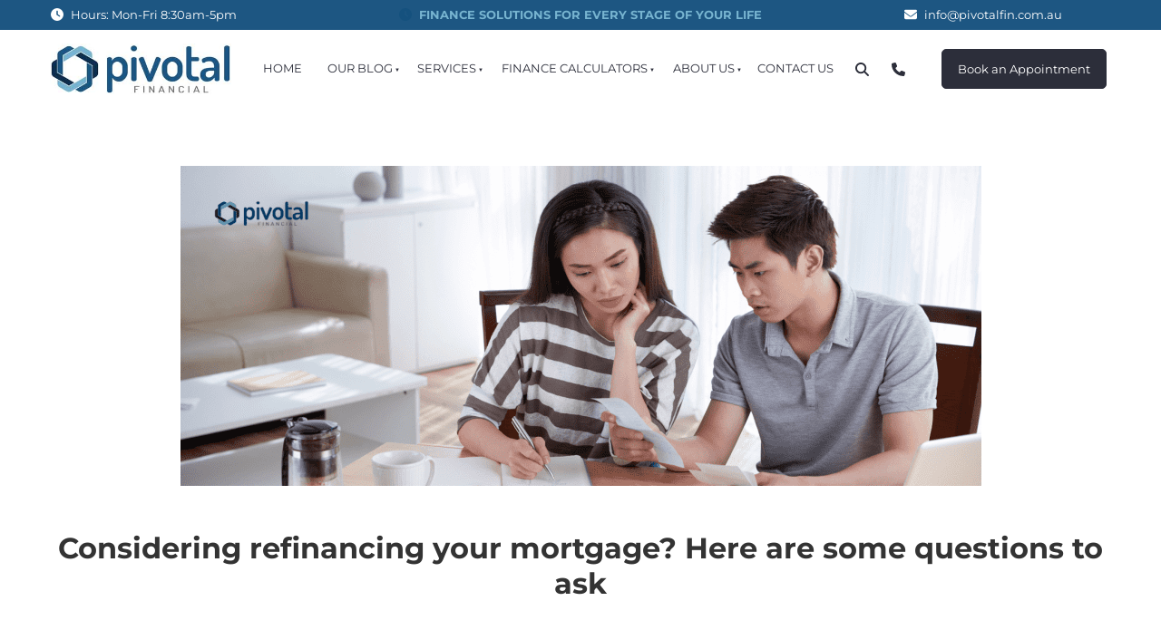

--- FILE ---
content_type: text/html; charset=utf-8
request_url: https://www.pivotalfin.com.au/blog/considering-refinancing-your-mortgage-here-are-some-questions-to-ask/
body_size: 22485
content:
<!DOCTYPE html>
<html lang="en">
	<head>
	<!-- Powered by https://www.oncord.com -->
	<title>Brisbane Property Market Forecast 2022: 3 Major Things To Expect</title>
	<meta name="title" content="Brisbane Property Market Forecast 2022: 3 Major Things To Expect">
	<meta name="description" content="Stay up-to-date with the latest news and updates by checking out our Blog here.">
	<meta name="keywords" content="pivotal financial, blog, news, updates, blog page">
	<meta name="date.created" content="2022-05-10">
	<meta name="date.modified" content="2023-02-02">
	<meta name="robots" content="index,follow,max-image-preview:large,max-snippet:-1,max-video-preview:-1">
	<meta name="generator" content="https://www.oncord.com/">
	<link rel="canonical" href="https://www.pivotalfin.com.au/blog/considering-refinancing-your-mortgage-here-are-some-questions-to-ask/" />
	<meta itemprop="name" content="Brisbane Property Market 2022 Forecast: 3 Major Things To Expect">
	<meta itemprop="description" content="Stay up-to-date with the latest news and updates by checking out our Blog here.">
	<meta itemprop="image" content="https://www.pivotalfin.com.au/media/website_pages/blog/considering-refinancing-your-mortgage-here-are-some-questions-to-ask/4-new-years-resolutions-for-financial-fitness/5-reasons-for-home-loan-heartbreak/5-ways-you-can-absorb-interest-rate-rises/renovate-or-invest/renovate-or-invest">
	<meta name="twitter:card" content="summary">
	<meta name="twitter:title" content="Brisbane Property Market 2022 Forecast: 3 Major Things To Expect">
	<meta name="twitter:description" content="Stay up-to-date with the latest news and updates by checking out our Blog here.">
	<meta name="twitter:image:src" content="https://www.pivotalfin.com.au/media/website_pages/blog/considering-refinancing-your-mortgage-here-are-some-questions-to-ask/4-new-years-resolutions-for-financial-fitness/5-reasons-for-home-loan-heartbreak/5-ways-you-can-absorb-interest-rate-rises/renovate-or-invest/renovate-or-invest">
	<meta property="og:url" content="https://www.pivotalfin.com.au/blog/considering-refinancing-your-mortgage-here-are-some-questions-to-ask/">
	<meta property="og:title" content="Brisbane Property Market 2022 Forecast: 3 Major Things To Expect">
	<meta property="og:description" content="Stay up-to-date with the latest news and updates by checking out our Blog here.">
	<meta property="og:site_name" content="Pivotal Financial">
	<meta property="og:type" content="article">
	<meta property="article:tag" content="pivotal financial, blog, news, updates, blog page">
	<meta property="og:image" content="https://www.pivotalfin.com.au/media/website_pages/blog/considering-refinancing-your-mortgage-here-are-some-questions-to-ask/4-new-years-resolutions-for-financial-fitness/5-reasons-for-home-loan-heartbreak/5-ways-you-can-absorb-interest-rate-rises/renovate-or-invest/renovate-or-invest">

	<link rel="stylesheet" type="text/css" href="/_public/Framework/Assets/CSS/server.php?css=3273314531&v=20313370685733294c69fb8f5ba0ffc467208a4d" />

		<meta name="facebook-domain-verification" content="ffv9dp422wap8w0ohbhapisi7uuuzm"/>
		<meta charset="utf-8" />
		<meta name="viewport" content="width=device-width, initial-scale=1.0, maximum-scale=1.0, minimum-scale=1.0, user-scalable=no" />
		<meta name="HandheldFriendly" content="true" />
		<meta name="facebook-domain-verification" content="jzu8g0vm56felqd7u6j4583hqoi98u" />
		<link rel="icon" type="image/png" sizes="32x32" href="/media/website_designs/1/logo-pivotal-(2).png">
		<style>
@font-face {
    font-family: 'Montserrat';
    font-style: normal;
    font-display: swap;
    src: url(https://fonts.gstatic.com/s/montserrat/v29/JTUSjIg1_i6t8kCHKm45xWtrygbi49c.woff2) format('woff2-variations');
	font-weight: 100 900;
}

@font-face {
    font-family: 'Montserrat';
    font-style: italic;
    font-display: swap;
    src: url(https://fonts.gstatic.com/s/montserrat/v29/JTUQjIg1_i6t8kCHKm459WxhyyTn89dtpQ.woff2) format('woff2-variations');
	font-weight: 100 900;
}
</style>
<style>
* { box-sizing: border-box }

img,svg,iframe
{
	max-width: 100%;
}

iframe[src^="https://www.youtube.com/embed/"], iframe[src^="https://youtu.be/"]
{
	max-height: 66vw;
}
/* HTML */
html
{
	 touch-action: manipulation;
	 -webkit-text-size-adjust: 100%;
	font-size: 16px;
}

@media (max-width: 700px) {
html
{
	font-size: 14px;
}
}

h1:first-child, h2:first-child, h3:first-child, h4:first-child, h5:first-child, h6:first-child, p:first-child {
	margin-top: 0;
}
/* Body */
body
{
	margin: 0;
	font-family: "Montserrat", sans-serif;
	color: #333333;
	font-size: 1rem;
	line-height: 1.55rem;
}

p
{
    margin-block-start: 0;
    margin-top: 0rem;
    margin-block-end: 0;
    margin-bottom: 0.8rem;
}

/* H1 */
h1
{
	font-family: "Montserrat", sans-serif;
	font-weight: 700;
	font-size: 16px;
	line-height: 3.3570rem;
	margin-top: 3.1rem;
	margin-bottom: 1.6rem;
}

/* H2 */
h2
{
	font-family: "Montserrat", sans-serif;
	font-weight: 700;
	font-size: 1.9993rem;
	line-height: 2.4985rem;
	margin-top: 3.1rem;
	margin-bottom: 1.6rem;
}

/* H3 */
h3
{
	font-family: "Montserrat", sans-serif;
	font-weight: 500;
	font-size: 1.414rem;
	line-height: 1.914rem;
	margin-top: 2.3rem;
	margin-bottom: 0.8rem;
}

/* H4 */
H4
{
	font-family: "Montserrat", sans-serif;
	font-weight: 400;
	font-size: 1rem;
	line-height: 1.55rem;
	margin-top: 2.3rem;
	margin-bottom: 0.8rem;
}

/* H5 */
H5
{
	font-family: "Montserrat", sans-serif;
	font-weight: 400;
	font-size: 1rem;
	line-height: 1.55rem;
	margin-top: 1.6rem;
	margin-bottom: 0.8rem;
}

/* Links */
a
{
	color: #15517e;
	text-decoration: none;
}

a:hover
{
}

.s8-templates-section-contentsize-sm, .s8-templatesHeader-container-size-sm {
	max-width: px;
}

.s8-templates-section-contentsize-md, .s8-templatesHeader-container-size-md {
	max-width: 1200px;
}

.s8-templates-section-contentsize-lg, .s8-templatesHeader-container-size-lg {
	max-width: %;
}

/* Forms */
input[type=text],input[type=email],input[type=url],input[type=password],input[type=number],textarea
{
	font-family: inherit;
	font-size: inherit;
	padding: .5em 1em;
	border: 1px solid #cccccc;
	border-radius: 1px;
	box-sizing: border-box;
	transition: box-shadow 0.1s linear, border 0.1s linear;
	box-shadow: 0 0, 0 0 #428bca inset, 0 0, 0 0;
	background: #fff;
}

input[type=text]:focus,input[type=email]:focus,input[type=url]:focus,input[type=password]:focus,input[type=number]:focus,textarea:focus,select:focus
{
	box-shadow: 0 0, 0 1px #428bca, 0 0, 0 0;
	border-bottom: 1px solid #428bca;
	outline: none;
}

select
{
	font-family: inherit;
	font-size: 12pt;
	padding: .5em 1em;
	border: 1px solid #cccccc;
	background: #fff;
	height: 40px;
	box-sizing: border-box;
}

input[type=text].small,input[type=email].small,input[type=url].small,input[type=password].small,input[type=number].small,textarea,select.small
{
	padding: 0.3em 0.6em;
}

button[type=submit]
{
	display: inline-block;
	vertical-align: top;
	outline: none;
	background-color: #428bca;
	background-image: linear-gradient(to bottom, #4b92cb, #3b89c7);

	border: 1px solid #428bca;
	color: #fff;
	padding: 10px 25px 10px 25px;
	border-radius: 3px;
	margin-top: 2px;
	margin-bottom: 2px;
	cursor: pointer;
	font-weight: bold;
	font-size: inherit;
}

button[type=submit]:focus
{
	box-shadow: 0 0 3px rgba(200, 200, 200, 0.3);
}

button[type=submit]:active
{
	background: #3379b1;
	background-image: none;
	color: rgba(255, 255, 255, 0.95);
	padding: 11px 25px 9px 25px;
	transition: background linear 0.05s;
}

button[type=submit]:active svg
{
	color: rgba(255, 255, 255, 0.95);
}

button[type=submit].submitButtonSubmitted
{
	color: rgba(0,0,0,0) !important;
	position: relative;
	user-select: none;
}

button[type=submit].submitButtonSubmitted *
{
	visibility: hidden !important;
}

button[type=submit].submitButtonSubmitted:before
{
	position: absolute;
	top: 4px;
	left: 4px;
	bottom: 4px;
	right: 4px;
	content: '';
	display: block;
	background: url("[data-uri]") no-repeat center center;
}
/*
	Elements covered by this CSS:
	- forms:row
	- forms:submitbutton
	- forms:editbox
	- forms:textarea
	- forms:checkbox
	- forms:radiobutton
	- forms:combobox
*/

/* --------------------- Form Rows --------------------- */

/* Minimal Form Rows */
.formRow
{
	background-color: transparent;
	/* display: flex;
	justify-content: flex-start;
	flex-flow: row wrap;
	align-items: center; */
	margin: 10px auto;
	padding: 10px;
	position: relative;
	color: inherit;
}

.formRow br
{
	line-height: .5rem;
	font-size: .5rem;
}

/* Form row label */
.formRow .formRowLabel
{
	position: relative;
	padding-left: 8px;
	color: inherit;
	font-size: 0.9em;
	text-align: left;
	width: 100%;
	display: block;
}

/* Row Description */
.formRow .formRowDescription
{
	position: relative;
	padding-left: 8px;
	color: inherit;
	text-align: left;
	width: 100%;
	display: block;
}

/* Container for form row description */
.formRow .description_container
{
	padding: 0px 8px;
	opacity: 0;
	height: 0;
	transition: all 0.5s ease-out;
	overflow: hidden;
}

/*  */
.formRow .description_container_active
{
	opacity: 1;
	height: auto;
	padding: 6px 8px;
}

/* --------------------- Buttons --------------------- */

button[type=submit]
{
	background: transparent;
	min-width: 150px;
	padding: 15px 20px;
	text-transform: uppercase;
	color: #15517e;
	border: 2px solid #15517e;
	font: inherit;
	cursor: pointer;
	font-size: 1em;
	letter-spacing: 1px;
	border-radius: 4px;
	transition: color 0.4s ease-out, background-color 0.4s ease-out;
}

button[type=submit]:hover
{
	background: #15517e;
	color: #ffffff;
}

button[type=submit]:focus
{
	box-shadow: none;
}

button[type=submit]:active
{
	background: #15517e;
	background-image: none;
	color: rgba(255, 255, 255, 0.95);
	transition: background linear 0.05s;
	padding: 15px 20px;
}

button[type=submit]:active svg
{
	color: rgba(255, 255, 255, 0.95);
}

button[type=submit].submitButtonSubmitted
{
	background-color: #15517e;
	color: rgba(0,0,0,0) !important;
	position: relative;
	user-select: none;
	transition: none;
}

/* Hide any text or icons inside the button when submitted*/
button[type=submit].submitButtonSubmitted *
{
	visibility: hidden !important;
}

button[type=submit].submitButtonSubmitted:before
{
	position: absolute;
	top: 4px;
	left: 4px;
	bottom: 4px;
	right: 4px;
	content: '';
	display: block;
	background: url("[data-uri]") no-repeat center center;
}

button[type=submit]:disabled
{
	cursor: default;
	background: #e0e0e0;
	color: #b0b0b0;
	border: none;
}

/* --------------------- Text Inputs & Textarea --------------------- */

input[type=text],
input[type=email],
input[type=url],
input[type=password],
input[type=number],
textarea
{
	background-color: transparent;
	border: none;
	border-bottom: 2px solid;
	border-color: inherit;
	width: 100%;
	font: inherit;
	line-height: 2em;
	padding-left: 8px;
	transition: border-color 0.4s ease-out;
	border-top-left-radius: 4px;
	border-top-right-radius: 4px;
	outline: none;
	box-shadow: none;
	color: inherit;
}

textarea
{
	background-color: rgba(220,220,220, 0.2);
	resize: vertical;
	margin-top: 10px;
}

/* Focused styles for inputs */
input[type=text]:focus,
input[type=email]:focus,
input[type=url]:focus,
input[type=password]:focus,
input[type=number]:focus,
textarea:focus
{
	border-color: #15517e;
	outline: none;
	box-shadow: none;
	border-bottom-width: 2px;
}

/* --------------------- Checkbox & Radiobutton --------------------- */

/* Container for the actual box portion of the checkbox and radiobutton */
label.s8-checkbox-container,
label.s8-radiobutton-container
{
	box-sizing: border-box;
	min-width: 1.5em;
	min-height: 1.5em;
	margin-right: 10px;
	margin-top: 1px;
	vertical-align: middle;
	display: inline-block;
	position: relative;
	user-select: none;
	cursor: pointer;
}

/* Hidden input for checkbox and radio button */
label.s8-checkbox-container input,
label.s8-radiobutton-container input
{
	display: none;
}

/* The actual box that makes up the styled checkbox or radiobutton */
label.s8-checkbox-container input ~ .s8-checkbox,
label.s8-radiobutton-container input ~ .s8-radiobutton
{
	position: absolute;
	top: 0;
	right: 0;
	bottom: 0;
	left: 0;
	background: #fff;
	border: 1px solid rgba(175,175,175,0.8);
	transition: all 0.3s ease-out;
	background-color: transparent;
}

/* Checkbox itself only: Rounded Square */
label.s8-checkbox-container input ~ .s8-checkbox
{
	border-radius: 4px;
}

/* Radiobutton itself only: Round */
label.s8-radiobutton-container input ~ .s8-radiobutton
{
	border-radius: 50%;
}

/* Common styles for checkbox tick and radiobutton dot before elements */
label.s8-checkbox-container input ~ .s8-checkbox:before,
label.s8-radiobutton-container input ~ .s8-radiobutton:before
{
	content: '';
	position: absolute;
	opacity: 0;
	transition: opacity 0.3s ease-out;
}

/* The checked tick for checkbox, hidden until checked */
label.s8-checkbox-container input ~ .s8-checkbox:before
{
	left: .55em;
	top: .28em;
	width: .22em;
	height: .55em;
	border: solid #fff;
	border-width: 0 2px 2px 0;
	-webkit-transform: rotate(38deg);
	transform: rotate(38deg);
}

/* The checked dot for radiobutton, hidden until checked */
label.s8-radiobutton-container input ~ .s8-radiobutton:before
{
	top: 50%;
	left: 50%;
	width: 8px;
	height: 8px;
	margin-top: -4px;
	margin-left: -4px;
	background: #15517e;
	border-radius: 1em;
}

/* Hover on Checkbox and Radio Button*/
label.s8-checkbox-container input ~ .s8-checkbox:hover,
label.s8-radiobutton-container input ~ .s8-radiobutton:hover
{
	border-color: #15517e;
}

/* Text Label for checkbox and radiobutton */
label.s8-checkbox-label,
label.s8-radiobutton-label
{
	cursor: pointer;
}

/* Style actual checkbox/radiobutton when hidden input is active */
label.s8-checkbox-container input:active ~ .s8-checkbox,
label.s8-radiobutton-container input:active ~ .s8-radiobutton
{

}

/* When Checkbox is Checked */
label.s8-checkbox-container input:checked ~ .s8-checkbox
{
	background-color: #15517e;
	border-color: #15517e;
}

/* When checkbox is checked, reveal the tick */
label.s8-checkbox-container input:checked ~ .s8-checkbox:before
{
	opacity: 1;
}

/* When radiobutton is checked, reveal the dot */
label.s8-radiobutton-container input:checked ~ .s8-radiobutton:before
{
	opacity: 1;
}

/* --------------------- Combobox --------------------- */

select
{
	border-radius: 4px;
	border: 1px solid #eee;
	height: 3em;
	transition: border-color 0.3s ease-out;
	cursor: pointer;
	padding: 0 5px;

	/* Colours must be set like this to allow options
		to always be visible */
	background-color: #fff;
	color: #333;

	font-family: inherit;
}

select:focus
{
	box-shadow: none;
	border: 1px solid #eee;
}

select:hover
{
	border-color: #15517e;
}

.s8-forms-minimal select option
{
	cursor: pointer;
	color: #333;
}</style>

		
		<style type="text/css">
		.s8-navigationPrimary li>a {
			text-transform: uppercase;
			font-size: small;
		}

		.s8-templates-button {
			font-size: small;
		}

		footer button[type="submit"] {
			min-width: unset;
			padding: 10px;
			font-size: small;
		}

		footer a {
			color: #333333;
		}

		hr {
			border: none;
			border-bottom: 1px solid currentColor;
			opacity: .2;
		}

		a {
			transition: opacity 0.2s ease-out;
			/* Force GPU rendering with translateZ to prevent link flickering on hover */
			transform: translateZ(0);
		}

		a:hover {
			opacity: 0.8;
		}

		.list-unstyled {
			list-style: none;
			-webkit-padding-start: 0;
		}

		.s8-topNav {}

		@media(max-width: 768px) {
			.s8-topNav {
				display: none;
			}
		}
	</style>
		
		
		<script>(function(w,d,s,l,i){w[l]=w[l]||[];w[l].push({'gtm.start':
		new Date().getTime(),event:'gtm.js'});var f=d.getElementsByTagName(s)[0],
		j=d.createElement(s),dl=l!='dataLayer'?'&l='+l:'';j.async=true;j.src=
		'https://www.googletagmanager.com/gtm.js?id='+i+dl;f.parentNode.insertBefore(j,f);
		})(window,document,'script','dataLayer','GTM-56JJMBW');</script>
		
		
		<meta name="facebook-domain-verification" content="jzu8g0vm56felqd7u6j4583hqoi98u" />
		
		<script async src="https://www.googletagmanager.com/gtag/js?id=AW-10847123162"></script>
		<script>
	window.dataLayer = window.dataLayer || [];

	function gtag() {
		dataLayer.push(arguments);
	}
	gtag('js', new Date());
	gtag('config', 'AW-10847123162');

</script>
		
		<script>
	gtag('config', 'AW-10847123162/hkzcCJCOlcADENrtp7Qo', {
		'phone_conversion_number': '07 3007 9088'
	});

</script>
		
		<script async src="https://www.googletagmanager.com/gtag/js?id=UA-208913026-1"></script>
		<script>
	window.dataLayer = window.dataLayer || [];

	function gtag() {
		dataLayer.push(arguments);
	}
	gtag('js', new Date());
	gtag('config', 'UA-208913026-1');

</script>
		
	

<style type="text/css">
.s8-navigationPrimary li a {
	padding: 1em 0.95em;
}

@media (max-width: 1000px) {
	.s8-templatesHeader-grid .s8-templatesHeader-featuredContainer {
		display: none !important;
	}
}

@media (max-width: 823px) {

	.s8-templatesHeader-slim .s8-templatesHeader-grid {
		display: flex;
		flex-flow: row nowrap;
		position: relative;
		justify-content: space-between;
	}

	.s8-templatesHeader-slim .s8-templatesHeader-logo {
		flex: 0 0 50%;
		display: flex;
		flex-flow: inherit;
		justify-content: inherit;
		align-items: inherit;
		padding: 15px;
		order: 0;
	}

	.s8-templatesHeader-slim .s8-templatesHeader-logo .s8-templatesHeader-logo-image {
		margin-left: 0;
	}

	.s8-templatesHeader-slim .s8-templatesHeader-navigation-container {
		flex: 0 0 50%;
		padding: 15px;
		order: 1;
		display: flex;
		flex-flow: inherit;
		justify-content: inherit;
		align-items: inherit;
	}

	.s8-templatesHeader-slim .s8-templatesHeader-navigation-container .s8-navigationPrimaryMobile li {
		margin-left: auto;
		width: 90px;
	}

	.s8-templatesHeader-slim .s8-templatesHeader-navigation-container .s8-navigationPrimaryMobile li a {
		padding: 7px 0;
	}
}


@media (max-width: 960px) {
	.cta-resize .s8-templates-section-content {
		padding-top: 5rem !important;
		padding-bottom: 5rem !important;
	}

	.heading_resize1 {
		font-size: 23px !important;
	}

	.heading_resize2 {
		font-size: 16px !important;
	}

	.cta_button_resize .s8-templates-button-container {
		padding: 5px !important;
		font-size: 10px;
	}
}


@media (max-width: 699px) {
	.cta-resize .s8-templates-section-content {
		padding-top: 2rem !important;
		padding-bottom: 2rem !important;
	}

	.heading_resize1 {
		font-size: 23px !important;
	}

	.heading_resize2 {
		font-size: 16px !important;
	}

	.cta_button_resize .s8-templates-button-container {
		padding: 7px !important;
		font-size: 10px;
	}

	.center-align {
		text-align: center;
	}

	.section-partners .s8-templates-column {
		--column-span: 5;
	}
	
	iframe
	{
		max-width:100%; 
		max-height: 50vw !important; 
	}
}
</style>

</head>
	<body>
		
		<noscript>
			<iframe src="https://www.googletagmanager.com/ns.html?id=GTM-56JJMBW" height="0" width="0" style="display:none;visibility:hidden"></iframe>
		</noscript>
		
		
		<div id="fb-root"></div>
		
		<div id="fb-root"></div>
		
		<div id="fb-customer-chat" class="fb-customerchat">     </div>
		<script>
      var chatbox = document.getElementById('fb-customer-chat');
      chatbox.setAttribute("page_id", "202377516978214");
      chatbox.setAttribute("attribution", "biz_inbox");

      window.fbAsyncInit = function() {
        FB.init({
          xfbml            : true,
          version          : 'v12.0'
        });
      };

      (function(d, s, id) {
        var js, fjs = d.getElementsByTagName(s)[0];
        if (d.getElementById(id)) return;
        js = d.createElement(s); js.id = id;
        js.src = 'https://connect.facebook.net/en_US/sdk/xfbml.customerchat.js';
        fjs.parentNode.insertBefore(js, fjs);
      }(document, 'script', 'facebook-jssdk'));
    </script>
		
		
		<section class="s8-topNav s8-templates-section" style="" data-layout-divider-container="1"><div class="s8-templates-section-background" style="background-color: #1d5682;"></div><div class="s8-templates-section-background" style="background-color: #1d5682;"></div><div data-layout-divider-container class="s8-templates-section-layout-divider-container"></div><div style="position: relative;padding-left: 1rem;padding-right: 1rem;padding-top: 0rem;padding-bottom: 0.3rem; color: #ffffff;" class="s8-templates-section-content s8-templates-section-contentsize-md s8-templates-section-content-paddingleft s8-templates-section-content-paddingright">
			<div style="text-align: center;" class="s8-templates-row"><div class="s8-templates-row-container" style="align-items: stretch;">
				<div style="text-align: left;" class="s8-templates-column s8-templates-column-3">
					<small><span style="color: #ffffff;"><sup><standard-icon style="width: 14px; height: 14px; margin-top: 5px; margin-right: 5px; vertical-align: middle;" class="s8-standard-icon"><svg xmlns="http://www.w3.org/2000/svg" viewBox="0 0 512 512" role="img">
  <path d="M256 0a256 256 0 1 1 0 512A256 256 0 1 1 256 0zM232 120V256c0 8 4 15.5 10.7 20l96 64c11 7.4 25.9 4.4 33.3-6.7s4.4-25.9-6.7-33.3L280 243.2V120c0-13.3-10.7-24-24-24s-24 10.7-24 24z" fill="currentColor"/>
  <!--! Font Awesome Free 6.4.0 by @fontawesome - https://fontawesome.com License - https://fontawesome.com/license/free (Icons: CC BY 4.0, Fonts: SIL OFL 1.1, Code: MIT License) Copyright 2023 Fonticons, Inc. -->
</svg></standard-icon></sup></span>
					<span style="color: #ffffff;">Hours: Mon-Fri 8:30am-5pm</span></small>
				</div>
				<div class="s8-templates-column s8-templates-column-6">
					<small><span style="color: #ffffff;"><sup><standard-icon style="width: 14px; height: 14px; margin-top: 5px; margin-right: 5px; color: #15517e; vertical-align: middle;" class="s8-standard-icon"><svg xmlns="http://www.w3.org/2000/svg" viewBox="0 0 512 512" role="img">
  <path d="M256 0a256 256 0 1 1 0 512A256 256 0 1 1 256 0zM232 120V256c0 8 4 15.5 10.7 20l96 64c11 7.4 25.9 4.4 33.3-6.7s4.4-25.9-6.7-33.3L280 243.2V120c0-13.3-10.7-24-24-24s-24 10.7-24 24z" fill="currentColor"/>
  <!--! Font Awesome Free 6.4.0 by @fontawesome - https://fontawesome.com License - https://fontawesome.com/license/free (Icons: CC BY 4.0, Fonts: SIL OFL 1.1, Code: MIT License) Copyright 2023 Fonticons, Inc. -->
</svg></standard-icon></sup></span>
					<span style="color: #77b4d0;"><strong>FINANCE SOLUTIONS FOR EVERY STAGE OF YOUR LIFE</strong></span> <span style="color: #ffffff;"></span></small>
				</div>
				<div class="s8-templates-column s8-templates-column-3">
					<small><span style="color: #ffffff;"><sup><standard-icon style="width: 14px; height: 14px; margin-top: 5px; margin-right: 5px; vertical-align: middle;" class="s8-standard-icon"><svg xmlns="http://www.w3.org/2000/svg" viewBox="0 0 512 512" role="img">
  <path d="M48 64C21.5 64 0 85.5 0 112c0 15.1 7.1 29.3 19.2 38.4L236.8 313.6c11.4 8.5 27 8.5 38.4 0L492.8 150.4c12.1-9.1 19.2-23.3 19.2-38.4c0-26.5-21.5-48-48-48H48zM0 176V384c0 35.3 28.7 64 64 64H448c35.3 0 64-28.7 64-64V176L294.4 339.2c-22.8 17.1-54 17.1-76.8 0L0 176z" fill="currentColor"/>
  <!--! Font Awesome Free 6.4.0 by @fontawesome - https://fontawesome.com License - https://fontawesome.com/license/free (Icons: CC BY 4.0, Fonts: SIL OFL 1.1, Code: MIT License) Copyright 2023 Fonticons, Inc. -->
</svg></standard-icon></sup></span>
					<a href="tel:info@pivotalfin.com.au" style="color: #ffffff;">info@pivotalfin.com.au</a></small>
				</div>
			</div></div>
		</div></section>
		<header class="s8-templatesHeader s8-templatesHeader-slim" style="position: sticky; top: 0; z-index: 10;"><!-- LOGO--><div class="s8-templatesHeader-container" style="background-color: #ffffff;">
	<div class="s8-templatesHeader-grid s8-templatesHeader-container-size-md">
		
		<div class="s8-templatesHeader-logo">
			<a href="/" class="s8-templatesHeader-logo-link">
				<img class="s8-templatesHeader-logo-image" src="/media/website_designs/1/logo.jpeg" alt="Logo" style="max-height: 100px; max-width: 200px;" />
			</a>
		</div>

		<div class="s8-templatesHeader-navigation-container s8-templatesHeader-navHighlight-dark" style="background-color: #ffffff;">
			<nav class="s8-templatesHeader-navigation-nav" style="color: #2c2e3a;">
				<ul class="s8-navigationPrimary s8-navigationPrimaryMobile" aria-label="Open Mobile Menu"><li><a href="#" title="Mobile Menu"><svg class="s8-navigationPrimary__hamburgerSVG" viewBox="0 0 16 16"><path class="s8-navigationPrimaryMobile-bar1" d="m 2,3 12,0"></path><path class="s8-navigationPrimaryMobile-bar2" d="m 2,8 12,0"></path><path class="s8-navigationPrimaryMobile-bar3" d="m 2,13 12,0"></path></svg><span class="s8-navigationPrimary__menuText">Menu</span></a></li></ul><ul id="s8-navigationprimary1" class="s8-navigationPrimary s8-navigationPrimary-horizontal s8-navigationPrimary-openOnHover s8-navigationPrimary-preventWrap"><li><a href="/">Home</a></li><li class="s8-navigationPrimary-hasChildren"><a href="/blog/">Our Blog</a><ul><li><a href="/blog/nurses-teachers-or-ceos-which-occupation-boasts-more-property-investors/">Nurses, teachers or CEOs: which occupation boasts more property investors?</a></li><li><a href="/blog/aussie-home-owners-just-got-82000-richer-on-average/">Aussie home owners just got $82,000 richer on average</a></li><li><a href="/blog/your-suburbs-2025-property-report-card-is-in/">Your suburb’s 2025 property report card is in</a></li><li><a href="/blog/no-christmas-rate-cut/">No Christmas rate cut – could rates rise in 2026?</a></li><li><a href="/blog/2-deposit-scheme-help-to-buy-launches/">2% deposit scheme ‘Help to Buy’ launches</a></li><li><a href="/blog/why-now-may-be-the-time-to-buy-a-rental-property/">Why now may be the time to buy a rental property</a></li><li><a href="/blog/australian-home-owners-focus-on-paying-down-debt/">Australian home owners focus on paying down debt</a></li><li><a href="/blog/forget-the-block-more-homes-are-selling-at-auction/">Forget ‘The Block’, more homes are selling at auction</a></li><li><a href="/blog/3-ways-pre-approval-can-give-buyers-an-edge/">3 ways pre-approval can give buyers an edge</a></li><li><a href="/blog/4-tips-for-self-employed-home-loan-applications/">4 tips for self-employed home loan applications</a></li><li><a href="/blog/5-fun-and-budget-friendly-ideas-for-an-easter-staycation/">5 fun (and budget-friendly) ideas for an Easter staycation</a></li><li><a href="/blog/5-new-years-resolutions-for-your-home-loan/">5 New Year’s resolutions for your home loan</a></li><li><a href="/blog/5-percent-deposit-scheme-expands-early-will-it-increase-house-prices/">5% deposit scheme expands early – will it increase house prices?</a></li><li><a href="/blog/5-steps-to-help-you-find-a-competitive-edge-this-home-buying-season/">5 steps to help you find a competitive edge this home-buying season</a></li><li><a href="/blog/50-000-low-deposit-spots-open-for-first-home-buyers-and-single-parents/">50,000 low-deposit spots open for first home buyers and single parents</a></li><li><a href="/blog/99-percent-of-brokers-have-helped-their-clients-secure-a-lower-rate/">99% of brokers have helped their clients secure a lower rate</a></li><li><a href="/blog/australian-home-price-average-tops-1-million/">Australian home price average tops $1 million  By</a></li><li><a href="/blog/brokers-help-settle-a-record-7-in-10-new-mortgages/">Brokers help settle a record 7-in-10 new mortgages</a></li><li><a href="/blog/buying-land-to-build-on-later-what-you-need-to-know/">Buying land to build on later: what you need to know</a></li><li><a href="/blog/can-we-expect-the-rba-to-cut-back-rates-this-summer/">Can we expect the RBA to cut back rates this summer?</a></li><li><a href="/blog/can-you-remember-your-home-loan-interest-rate/">Can you remember your home loan interest rate?</a></li><li><a href="/blog/could-rate-cuts-mean-house-prices-heat-up-again/">Could rate cuts mean house prices heat up again?</a></li><li><a href="/blog/could-us-tariffs-be-good-news-for-aussie-home-owners/">Could US tariffs be good news for Aussie home owners?</a></li><li><a href="/blog/countdown-to-be-in-your-new-home-by-christmas/">Countdown to be in your new home by Christmas</a></li><li><a href="/blog/decisions-decisions-fixed-rate-vs-variable-home-loan-rate/">Decisions decisions… Fixed-rate vs variable home loan rate</a></li><li><a href="/blog/do-you-really-need-a-building-inspection/">Do you really need a building inspection?</a></li><li><a href="/blog/does-your-job-come-with-home-loan-perks/">Does your job come with home loan perks?</a></li><li><a href="/blog/election-2025-whats-on-offer-for-first-home-buyers/">Election 2025: what’s on offer for first home buyers?</a></li><li><a href="/blog/explainer-how-construction-loans-work/">Explainer: how construction loans work</a></li><li><a href="/blog/fact-or-fiction-do-property-values-double-every-10-years/">Fact or fiction: do property values double every 10 years?</a></li><li><a href="/blog/financial-services-employee-to-mortgage-broking-business-owner-youre-closer-than-you-may-think-why-is-pivotal-a-wise-choice/">Financial Services Employee to Mortgage Broking Business Owner? You're closer than you may think! Why is Pivotal a wise choice.</a></li><li><a href="/blog/financial-services-employee-to-mortgage-broking-business-owner-youre-closer-than-you-think-part-1/">Financial Services Employee to Mortgage Broking Business Owner? You're closer than you may think! Part 1</a></li><li><a href="/blog/first-home-buyers-charge-back-into-the-market/">First home buyers charge back into the market</a></li><li><a href="/blog/first-home-buyers-turn-to-bank-of-nan-and-pop/">First home buyers turn to Bank of Nan and Pop</a></li><li><a href="/blog/fixed-rate-tumble-a-sign-of-things-to-come/">Fixed rates tumble: a sign of things to come?</a></li><li><a href="/blog/flat-chat-why-units-could-soon-become-hot-property/">Flat chat: why units could soon become hot property</a></li><li><a href="/blog/fomo-fobo-and-foop-how-they-can-hold-you-back/">FOMO, FOBO and FOOP – how they can hold you back</a></li><li><a href="/blog/has-the-tide-turned-what-the-rba-rate-pause-means-for-homeowners/">Has the tide turned? What the RBA rate pause means for homeowners</a></li><li><a href="/blog/help-to-buy-scheme-set-to-kick-off-in-2024/">Help to Buy Scheme set to kick off in 2024</a></li><li><a href="/blog/heres-why-your-borrowing-power-might-soon-get-a-lift/">Here’s why your borrowing power might soon get a lift</a></li><li><a href="/blog/ho-ho-ho-the-smart-move-that-has-1-in-10-borrowers-feeling-jolly/">Ho ho ho! The smart move that has 1 in 10 borrowers feeling jolly</a></li><li><a href="/blog/home-buyers-rejoice-more-listings-are-hitting-the-market/">Home buyers rejoice! More listings are hitting the market</a></li><li><a href="/blog/home-owners-notch-up-gains-of-230-000-in-just-5-years/">Home owners notch up gains of $230,000 in just 5 years</a></li><li><a href="/blog/homeowners-now-an-extra-71000-richer-on-average/">Homeowners now an extra $71,000 richer (on average!)</a></li><li><a href="/blog/house-apartment-or-townhouse-the-pros-and-cons-of-each/">House, apartment or townhouse? The pros and cons of each</a></li><li><a href="/blog/how-does-your-home-loan-compare/">How does your home loan compare?</a></li><li><a href="/blog/how-long-does-it-really-take-to-get-a-home-loan/">How long does it really take to get a home loan?</a></li><li><a href="/blog/how-long-it-takes-to-save-a-deposit-and-how-to-fast-track-it/">How long it takes to save a deposit (and how to fast-track it)</a></li><li><a href="/blog/how-much-can-you-really-save-by-refinancing/">How much can you really save by refinancing?</a></li><li><a href="/blog/how-much-could-you-expect-to-borrow-for-a-home-in-2024/">How much could you expect to borrow for a home in 2024?</a></li><li><a href="/blog/how-much-does-lmi-really-add-to-a-homes-cost/">How much does LMI really add to a home’s cost?</a></li><li><a href="/blog/how-much-has-your-homes-value-risen-by/">How much has your home’s value risen by?</a></li><li><a href="/blog/how-to-buy-an-investment-property-using-your-homes-equity/">How to buy an investment property using your home’s equity</a></li><li><a href="/blog/how-to-finance-your-2025-home-loan-renovation/">How to finance your 2025 home renovation</a></li><li><a href="/blog/how-to-know-if-youre-paying-a-fair-price/">How to know if you’re paying a fair price</a></li><li><a href="/blog/how-to-make-an-offer-on-a-home/">How to make an offer on a home</a></li><li><a href="/blog/how-to-manage-your-home-loan-over-christmas/">How to manage your home loan over Christmas</a></li><li><a href="/blog/how-to-nail-a-home-loan-if-youre-self-employed/">How to nail a home loan if you’re self-employed</a></li><li><a href="/blog/how-you-could-boost-your-homes-value-by-118-000-and-save-on-bills/">How you could boost your home’s value by $118,000 (and save on bills)</a></li><li><a href="/blog/how-your-deposit-size-can-shape-the-rate-you-pay/">How your deposit size can shape the rate you pay</a></li><li><a href="/blog/is-a-tree-or-sea-change-in-your-horizon/">Is a tree or sea change on your horizon?</a></li><li><a href="/blog/is-fear-of-rejection-holding-you-back-from-your-life-goals/">Is fear of rejection holding you back from your life goals?</a></li><li><a href="/blog/jump-into-market-up-to-4-years-sooner-with-5-percent-deposit-scheme/">Jump into the market up to 4 years sooner with 5% deposit scheme</a></li><li><a href="/blog/low-cost-renos-to-help-keep-your-home-cosy-this-autumn/">Low cost renos to help keep your home cosy this autumn</a></li><li><a href="/blog/low-deposit-first-home-buyers-now-have-82000-in-equity/">Low deposit first home buyers now have $82,000 in equity</a></li><li><a href="/blog/low-deposit-scheme-helps-over-150-000-families-buy-sooner/">Low deposit scheme helps over 150,000 families buy sooner</a></li><li><a href="/blog/low-deposit-scheme-opens-up-to-new-zealander-visa-holders/">Low deposit scheme opens up to New Zealander visa holders</a></li><li><a href="/blog/major-change-coming-to-mortgage-rules-for-university-grads/">Major change coming to mortgage rules for university grads</a></li><li><a href="/blog/merry-christmas-seasons-greetings-from-all-of-us-to-you/">Merry Christmas! Season’s greetings from all of us to you</a></li><li><a href="/blog/more-aussies-turn-to-mortgage-brokers-for-a-hand-managing-hikes/">More Aussies turn to mortgage brokers for a hand managing hikes</a></li><li><a href="/blog/more-lenders-sign-up-to-low-deposit-first-home-buyer-scheme/">More lenders sign up to low deposit first home buyer scheme</a></li><li><a href="/blog/myth-buster-do-weekly-repayments-pay-off-an-offset-loan-faster/">Myth buster: do weekly repayments pay off an offset loan faster?</a></li><li><a href="/blog/not-feeling-the-budget-love-4-ways-you-could-still-get-ahead/">Not feeling the budget love? 4 ways you could still get ahead</a></li><li><a href="/blog/one-in-three-first-home-buyers-use-guarantee-schemes/">One-in-three first home buyers use guarantee schemes</a></li><li><a href="/blog/plot-twist-home-owners-keep-repayments-on-hold-as-rates-fall/">Plot twist: home owners keep repayments on hold as rates fall</a></li><li><a href="/blog/plot-twist-millenials-are-australias-most-active-property-investors/">Plot twist: Millennials are Australia’s most active property investors</a></li><li><a href="/blog/property-market-climbs-towards-new-peak/">Property market climbs towards new peak</a></li><li><a href="/blog/property-market-set-to-blossom-this-spring/">Property market set to blossom this spring</a></li><li><a href="/blog/rate-cuts-pencil-them-in-for-2025/">Rate cuts? Pencil them in for 2025</a></li><li><a href="/blog/rba-cuts-the-cash-rate-for-the-first-time-since-2020/">RBA cuts the cash rate for the first time since 2020</a></li><li><a href="/blog/rba-cuts-the-cash-rate-for-the-second-time-this-year-to-3-85-percent/">RBA cuts the cash rate for the second time this year to 3.85%</a></li><li><a href="/blog/rba-increases-the-cash-rate-by-25-basis-points-up-to-4-35-percent/">RBA increases the cash rate by 25 basis points, up to 4.35%</a></li><li><a href="/blog/revealed-the-four-cities-tipped-to-be-future-property-hotspots/">Revealed: the four cities tipped to be future property hotspots</a></li><li><a href="/blog/separating-understand-your-home-loan-options/">Separating? Understand your home loan options</a></li><li><a href="/blog/small-deposit-50-000-home-guarantee-scheme-spots-just-opened-up/">Small deposit? 50,000 Home Guarantee Scheme spots just opened up</a></li><li><a href="/blog/sneaky-rate-hikes-is-your-lender-behind-them/">Sneaky rate hikes – is your lender behind them?</a></li><li><a href="/blog/sounds-of-silence-how-traffic-noise-can-impact-property-values/">Sounds of silence: how traffic noise can impact property values</a></li><li><a href="/blog/surge-in-switching-1000-home-loans-refinanced-every-day/">Surge in switching: 1,000 home loans refinanced every day</a></li><li><a href="/blog/the-big-stretch-should-you-extend-your-loan-term/">The big stretch: should you extend your loan term?</a></li><li><a href="/blog/the-home-loan-feature-70-percent-of-new-borrowers-are-hooked-on/">The home loan feature 70% of new borrowers are hooked on</a></li><li><a href="/blog/the-one-big-factor-pushing-house-prices-up/">The one big factor pushing house prices up</a></li><li><a href="/blog/the-power-of-scale-and-support-why-pivotal-wins-when-it-matters-most/">The Power of Scale and Support: Why Pivotal Wins When It Matters Most</a></li><li><a href="/blog/the-pros-of-having-a-mortgage-broker-on-your-side/">The pros of having a mortgage broker on your side</a></li><li><a href="/blog/the-scheme-thats-helped-193-000-aussies-buy-a-first-home/">The scheme that’s helped 193,000 Aussies buy a first home</a></li><li><a href="/blog/the-top-5-locations-turn-offs-for-aussie-home-buyers/">The top 5 location turn-offs for Aussie home buyers</a></li><li><a href="/blog/theyre-back-why-property-investors-account-for-one-in-three-new-home-loans/">They’re back! Why property investors account for one-in-three new home loans</a></li><li><a href="/blog/thinking-of-buying-a-holiday-home-heres-what-to-weigh-up/">Thinking of buying a holiday home? Here’s what to weigh up</a></li><li><a href="/blog/thinking-of-installing-a-swimming-pool-for-summer/">Thinking of installing a swimming pool for summer?</a></li><li><a href="/blog/third-rate-cut-delivered-this-year-as-rba-trims-cash-rate-to-3-60-percent/">Third rate cut delivered this year as RBA trims cash rate to 3.60%</a></li><li><a href="/blog/three-financial-new-years-resolutions-to-tackle-2025-head-on/">Three financial New Year’s resolutions to tackle 2025 head-on</a></li><li><a href="/blog/tiktok-vs-talking-to-your-broker-its-no-contest/">TikTok vs talking to your broker? It’s no contest</a></li><li><a href="/blog/two-thirds-of-borrowers-could-save-by-refinancing-report/">Two-thirds of borrowers could save by refinancing: report</a></li><li><a href="/blog/was-that-the-shortest-property-downturn-ever/">Was that the shortest property downturn ever?</a></li><li><a href="/blog/welcome-back-home-lending-jumps-as-first-home-buyers-return/">Welcome back! Home lending jumps as first home buyers return</a></li><li><a href="/blog/what-are-the-chances-of-another-rate-cut-this-year/">What are the chances of another rate cut this year?</a></li><li><a href="/blog/what-happens-to-my-home-loan-if-interest-rates-fall/">What happens to my home loan if interest rates fall?</a></li><li><a href="/blog/what-you-should-know-about-buying-a-tenanted-investment-property/">What you should know before buying ‘subject to finance’</a></li><li><a href="/blog/what-you-should-know-before-buying-subject-to-finance/">What you should know before buying ‘subject to finance’</a></li><li><a href="/blog/whats-going-on-with-negative-gearing/">What’s going on with negative gearing?</a></li><li><a href="/blog/whats-tipped-for-house-prices-in-2024/">What’s tipped for house prices in 2024?</a></li><li><a href="/blog/when-will-the-next-rba-cash-rate-call-be-made/">When will the next RBA cash rate call be made?</a></li><li><a href="/blog/where-are-the-bargain-homes-located-in-your-suburb/">Where are the bargain homes located in your suburb?</a></li><li><a href="/blog/why-1-in-2-families-are-thinking-of-refinancing/">Why 1-in-2 families are thinking of refinancing</a></li><li><a href="/blog/why-9-out-of-10-first-home-buyers-use-a-mortgage-broker/">Why 9 out of 10 first-home buyers use a mortgage broker</a></li><li><a href="/blog/why-multi-bedroom-homes-could-be-appealing-for-investors/">Why multi-bedroom homes could be appealing for investors</a></li><li><a href="/blog/why-offset-accounts-are-hitting-new-highs/">Why offset accounts are hitting new highs</a></li><li><a href="/blog/why-three-in-four-aussies-turn-to-a-broker-for-home-loan-help/">Why three-in-four Aussies turn to a broker for home loan help</a></li><li><a href="/blog/will-home-prices-keep-rising-over-the-next-year/">Will home prices keep rising over the next year?</a></li></ul></li><li class="s8-navigationPrimary-hasChildren"><a href="/services/">Services</a><ul><li><a href="/services/buy-build-invest-in-your-home/">Buy Build Invest In Your Home</a></li><li><a href="/services/ditch-your-credit-card-and-increase-your-borrowing-capacity/">Ditch Your Credit Card and Increase Your Borrowing Capacity</a></li><li><a href="/services/home-loan-health-check/">Home Loan Health Check</a></li><li><a href="/services/protect-your-personal-plans/">Protect Your Personal Plans</a></li><li><a href="/services/secure-your-business/">Secure Your Business</a></li></ul></li><li class="s8-navigationPrimary-hasChildren"><a href="/calculators/">Finance Calculators</a><ul><li><a href="/calculators/home-loan-borrowing-calculator/">Home Loan Borrowing Calculator</a></li><li><a href="/calculators/extra-repayments-calculator/">Extra Repayments Calculator</a></li><li><a href="/calculators/property-fees-calculator/">Property Fees Calculator</a></li></ul></li><li class="s8-navigationPrimary-hasChildren"><a href="/about-us/">About Us</a><ul><li><a href="/about-us/meet-our-team/">Meet Our Team</a></li><li><a href="/about-us/become-a-broker/">Become a Broker</a></li></ul></li><li><a href="/contact-us/">Contact Us</a></li><li><a href="/search/">
					<standard-icon style="width: 15px; height: 15px; margin-top: -2px; vertical-align: middle;" class="s8-standard-icon"><svg xmlns="http://www.w3.org/2000/svg" viewBox="0 0 512 512" role="img">
  <path d="M416 208c0 45.9-14.9 88.3-40 122.7L502.6 457.4c12.5 12.5 12.5 32.8 0 45.3s-32.8 12.5-45.3 0L330.7 376c-34.4 25.2-76.8 40-122.7 40C93.1 416 0 322.9 0 208S93.1 0 208 0S416 93.1 416 208zM208 352a144 144 0 1 0 0-288 144 144 0 1 0 0 288z" fill="currentColor"/>
  <!--! Font Awesome Free 6.4.0 by @fontawesome - https://fontawesome.com License - https://fontawesome.com/license/free (Icons: CC BY 4.0, Fonts: SIL OFL 1.1, Code: MIT License) Copyright 2023 Fonticons, Inc. -->
</svg></standard-icon>
				</a></li><li><a href="tel:0730079088">
					<standard-icon style="width: 15px; height: 15px; margin-top: -2px; vertical-align: middle;" class="s8-standard-icon"><svg xmlns="http://www.w3.org/2000/svg" viewBox="0 0 512 512" role="img">
  <path d="M164.9 24.6c-7.7-18.6-28-28.5-47.4-23.2l-88 24C12.1 30.2 0 46 0 64C0 311.4 200.6 512 448 512c18 0 33.8-12.1 38.6-29.5l24-88c5.3-19.4-4.6-39.7-23.2-47.4l-96-40c-16.3-6.8-35.2-2.1-46.3 11.6L304.7 368C234.3 334.7 177.3 277.7 144 207.3L193.3 167c13.7-11.2 18.4-30 11.6-46.3l-40-96z" fill="currentColor"/>
  <!--! Font Awesome Free 6.4.0 by @fontawesome - https://fontawesome.com License - https://fontawesome.com/license/free (Icons: CC BY 4.0, Fonts: SIL OFL 1.1, Code: MIT License) Copyright 2023 Fonticons, Inc. -->
</svg></standard-icon>
				</a></li></ul><script>
(()=>{
	let n = document.getElementById("s8-navigationprimary1");
	if(n && window.matchMedia('(max-width: 700px)').matches || localStorage.getItem('primnavcollapse' + window.outerWidth) || n.scrollWidth > n.clientWidth) { localStorage.setItem('primnavcollapse' + window.outerWidth, true); n.classList.add('s8-navigationPrimary--displayStateMobile'); }
})();
</script>

			</nav>
		</div>

		<div class="s8-templatesHeader-featuredContainer">
			<div class="s8-templates-header-primaryfunctioncontainer"><span id="s8-templatesbutton1" headerposition="primary" class="s8-templates-button s8-templates-button-classic" style=""><span class="s8-templates-button-container" style="color: #ffffff; text-align: center; background-color: #2c2e3a; border: 1px solid #2c2e3a; border-radius: 5px; padding: 9px;">
	<span class="s8-templates-button-content">Book
			an Appointment</span>
</span>

<a class="s8-templates-button-linkOverlay" href="/book-an-appointment/">Book
			an Appointment</a></span></div>
			
		</div>
	</div>
</div>



</header>
		
		
		
		
			<style>
img {
	max-width: 100%;
	height: auto;
}

h1 {
	font-family: "Montserrat", sans-serif;
	font-weight: 700;
	font-size: 1.9993rem;
	line-height: 2.4985rem;
	margin-top: 3.1rem;
	margin-bottom: 1.6rem;
}
</style>
<section class="s8-templates-section" style="" data-layout-divider-container="1"><div class="s8-templates-section-background" style=""></div><div data-layout-divider-container class="s8-templates-section-layout-divider-container"></div><div style="position: relative;padding-left: 1rem;padding-right: 1rem;padding-top: 4rem;padding-bottom: 4rem;" class="s8-templates-section-content s8-templates-section-contentsize-md s8-templates-section-content-paddingleft s8-templates-section-content-paddingright">
	<img style="margin-left: auto; margin-right: auto; display: block; max-width: 100%;object-fit: contain; object-position: center center;" width="883" height="353" alt="" data-src="/media/website_pages/blog/considering-refinancing-your-mortgage-here-are-some-questions-to-ask/Blog-Banner-(4).png" src="/media/website_pages/blog/considering-refinancing-your-mortgage-here-are-some-questions-to-ask/Blog-Banner-(4)_883x353a.png" srcset="/media/website_pages/blog/considering-refinancing-your-mortgage-here-are-some-questions-to-ask/Blog-Banner-(4)_883x353a.png 1x, /media/website_pages/blog/considering-refinancing-your-mortgage-here-are-some-questions-to-ask/Blog-Banner-(4).png 1.6987542468856x" />
	<h1 class="heading_resize" style="text-align: center;">Considering refinancing your mortgage? Here are some questions to ask</h1>
	<p>
		<strong><big><br />
		Home loan not up to scratch? Looking for a better rate? Or do you want to unlock equity? Then refinancing could be for you. But there are
		some important questions to ask first.</big></strong>
	</p>
	<p>If you’re considering refinancing your mortgage, you’re not alone.</p>
	<p>With the rising cost of living and interest rates hitting the hip pockets of many Australians, it’s a popular move.</p>
	<p>
		According to&nbsp;<a href="https://www.abs.gov.au/media-centre/media-releases/refinancing-reached-another-record-high-november">ABS data</a>,
		November 2022 saw refinancing values reach a record high of $13.4 billion.
	</p>
	<p>
		Refinancing may offer you opportunities to unlock equity, land a better rate and avoid what’s known as “loyalty tax”. Sticking to the same
		loan could see you missing out on favourable rates and features lenders like to use to woo new customers.
	</p>
	<p>Or maybe you’re about to come off a fixed loan period and are bracing for a potential rate hike.</p>
	<p>
		Whatever your reasons for refinancing, we’ve got some questions to help you through the process.<br />
		<br />
	</p>
	<h3>What’s your financial picture?</h3>
	<p>
		Banks want to take a squiz at your financial profile before lending you a chunk of change. So check that your credit score is healthy to
		avoid disappointment.
	</p>
	<p>Look at your budget to see how much you can afford to pay toward your mortgage.</p>
	<p>
		Include interest, repayments, and service fees. And factor in possible additional refinancing costs such as application and valuation fees.
	</p>
	<p>
		You can also consider how the length of your loan impacts your budget. A longer-term loan usually comes with lower repayments but more
		interest over the lifetime of your loan.
	</p>
	<p>
		A shorter-term loan on the other hand would usually mean you make higher repayments now, but you could save on total interest payments.
	</p>
	<p>Whichever way you’re leaning, we can help you crunch the numbers.</p>
	<h3>Do you have equity?</h3>
	<p>Having 20% equity in your home is typically a lender requirement when refinancing.</p>
	<p>But what is equity?</p>
	<p>
		It’s the difference between the market value of your property and the balance of your mortgage. And with the&nbsp;<a href="https://www.corelogic.com.au/news-research/news/2023/corelogic-home-value-index-australian-housing-values-down-5.3-over-2022">recent
		decline in property values</a>,
		it’s an important thing to check.
	</p>
	<p>
		The 20% equity typically acts as a deposit. Not having 20% may mean you have to pay lenders’ mortgage insurance, which may make refinancing
		not worth your while.
	</p>
	<p>
		And negative equity – when your mortgage balance exceeds your property’s value – would most likely put the brakes on refinancing plans.
	</p>
	<p>But if you have additional equity you may be able to unlock it when refinancing.</p>
	<p>
		Let’s look at an example – say your house is now worth $1 million. But you bought it for $800,000 a few years back with a $600,000 loan that
		you’ve paid down to $500,000.
	</p>
	<p>
		Banks typically allow a loan for 80% of a property’s market value (depending on your financial position and other factors). So if you
		refinanced your $500,000 loan to an $800,000 loan, that could unlock $300,000 for things like reno projects or investments.
	</p>
	<h3>What are you looking for?</h3>
	<p>Now it’s time to think about what you want from a loan.</p>
	<p>A better interest rate is usually top of the list. But what other features could benefit you?</p>
	<p>
		An offset account may be something you want to reduce interest. Or the ability to make additional repayments without incurring penalties.
	</p>
	<p>
		Depending on what you’re after, you may not need to move to another lender. We can always talk to your current lender first to see if they
		will come to the party.
	</p>
	<p>If not, we can then explore your options further afield.</p>
	<h3>Get in touch</h3>
	<p>Want to refinance to unlock a better interest rate, features and benefits, or equity in your home? Give us a call.</p>
	<p>We can help assess your situation to see what’s possible. And locate loans and lenders that are a great fit for you.</p>
	<h3><big></big></h3>
	<p>
		<span id="s8-templatesbutton2" class="s8-templates-button s8-templates-button-classic" style=""><span class="s8-templates-button-container" style="color: #fff; text-align: center; background-color: #32a4cd; border: 0px solid #000; border-radius: 4px; padding: 8px;">
	<span class="s8-templates-button-content">Contact Us Now</span>
</span>

<a class="s8-templates-button-linkOverlay" href="https://www.pivotalfin.com.au/contact-us/">Contact Us Now</a></span><br />
		<br />
	</p>
	<p>
		<strong><small>Disclaimer:</small></strong><small>&nbsp;The content of this article is general in nature and is presented for informative
		purposes. It is not intended to constitute tax or financial advice, whether general or personal nor is it intended to imply any
		recommendation or opinion about a financial product. It does not take into consideration your personal situation and may not be relevant
		to circumstances. Before taking any action, consider your own particular circumstances and seek professional advice. This content is
		protected by copyright laws and various other intellectual property laws. It is not to be modified, reproduced or republished without
		prior written consent.</small>
	</p>
	<p><br /></p>
</div></section>
		
		
		<section class="section-partners s8-templates-section" style="" data-layout-divider-container="1"><div class="s8-templates-section-background" style="background-color: #f6f7f9;"></div><div class="s8-templates-section-background" style="background-color: #f6f7f9;"></div><div data-layout-divider-container class="s8-templates-section-layout-divider-container"></div><div style="position: relative;padding-left: 1rem;padding-right: 1rem;padding-top: 5rem;padding-bottom: 5rem;" class="s8-templates-section-content s8-templates-section-contentsize-md s8-templates-section-content-paddingleft s8-templates-section-content-paddingright">
			<h2 style="text-align: center;" class="heading-resize1">Some of Our Lender Partners</h2>
			<p><br /></p>
			<div class="s8-templates-row"><div class="s8-templates-row-container" style="align-items: center;">
				<div class="s8-templates-column s8-templates-column-2">
					<a href="https://www.westpac.com.au/" target="_blank"><img style="margin-left: auto; margin-right: auto; display: block; max-width: 100%;" width="100%" height alt="" data-src="/media/website_pages/pivotalfin-lenders-46.png" loading="lazy" data-lazy="1" src="data:image/svg+xml,%3Csvg xmlns%3D'http:%2F%2Fwww.w3.org%2F2000%2Fsvg' width='253' height='75'  viewBox%3D'0 0 253 75'%3E%3Cfilter id%3D'b'%3E%3CfeGaussianBlur stdDeviation%3D'12' color-interpolation-filters%3D'sRGB' %2F%3E%3C%2Ffilter%3E%3Cpath d%3D'M0 0h253v75H0z' fill%3D'%23200c10' %2F%3E%3Cg filter%3D'url(%23b)' transform%3D'scale(1.0)'%3E%3Cg transform%3D'translate(55 36) rotate(-1.091404) scale(39.0 18.0)'%3E%3Cellipse fill%3D'%23fd173a' fill-opacity%3D'.7' cx%3D'0' cy%3D'0' rx%3D'1' ry%3D'1' %2F%3E%3C%2Fg%3E%3Cg transform%3D'translate(161 41) rotate(180) scale(70.7 13.5)'%3E%3Cellipse fill%3D'%23254a52' fill-opacity%3D'.6' cx%3D'0' cy%3D'0' rx%3D'1' ry%3D'1' %2F%3E%3C%2Fg%3E%3Cpath fill%3D'%23000' fill-opacity%3D'.9' d%3D'M91-16 65-8V51z' %2F%3E%3Cpath fill%3D'%23000' fill-opacity%3D'.9' d%3D'M19.5-16 268 21.1 45.5 17l2.8 41.7z' %2F%3E%3Cpath fill%3D'%23ec1939' fill-opacity%3D'.9' d%3D'M25 51.7 13.3 19l20.6-2.5L39 53.6z' %2F%3E%3Cpath fill%3D'%23ec193a' fill-opacity%3D'.9' d%3D'M68 52.4l18.3 1.2L96.9 16.5 77.7 18.4z' %2F%3E%3Cellipse fill%3D'%23000' fill-opacity%3D'.9' cx%3D'114' cy%3D'64' rx%3D'252' ry%3D'12' %2F%3E%3Cellipse fill%3D'%23000' fill-opacity%3D'.9' cx%3D'214' cy%3D'10' rx%3D'132' ry%3D'20' %2F%3E%3C%2Fg%3E%3C%2Fsvg%3E" /></a>
				</div>
				<div class="s8-templates-column s8-templates-column-2">
					<a href="https://www.suncorp.com.au/" target="_blank"><img style="margin-left: auto; margin-right: auto; display: block; max-width: 100%;object-fit: cover;" width="100%" height alt="" data-src="/media/website_pages/pivotalfin-lenders-42.png" loading="lazy" data-lazy="1" src="data:image/svg+xml,%3Csvg xmlns%3D'http:%2F%2Fwww.w3.org%2F2000%2Fsvg' width='500' height='250'  viewBox%3D'0 0 500 250'%3E%3Cfilter id%3D'b'%3E%3CfeGaussianBlur stdDeviation%3D'12' color-interpolation-filters%3D'sRGB' %2F%3E%3C%2Ffilter%3E%3Cpath d%3D'M0 0h5e2v250H0z' fill%3D'%2317443a' %2F%3E%3Cg filter%3D'url(%23b)' transform%3D'scale(1.9)'%3E%3Cg transform%3D'translate(125 64) rotate(358) scale(123.6 37.0)'%3E%3Cellipse fill%3D'%233a8e78' fill-opacity%3D'.8' cx%3D'0' cy%3D'0' rx%3D'1' ry%3D'1' %2F%3E%3C%2Fg%3E%3Cg transform%3D'translate(205 60) rotate(101) scale(21.3 32.9)'%3E%3Cellipse fill%3D'%23fb7e08' fill-opacity%3D'.6' cx%3D'0' cy%3D'0' rx%3D'1' ry%3D'1' %2F%3E%3C%2Fg%3E%3Cellipse fill%3D'%23000' fill-opacity%3D'1' cx%3D'126' cy%3D'115' rx%3D'255' ry%3D'14' %2F%3E%3Cellipse fill%3D'%23000' fill-opacity%3D'1' cx%3D'127' cy%3D'12' rx%3D'255' ry%3D'14' %2F%3E%3Cpath fill%3D'%239fdceb' fill-opacity%3D'.4' d%3D'M22 64h149v23H22z' %2F%3E%3Cellipse fill%3D'%23006e66' fill-opacity%3D'.9' cx%3D'94' cy%3D'45' rx%3D'90' ry%3D'19' %2F%3E%3Cpath fill%3D'%23c4ab23' fill-opacity%3D'1' d%3D'M207.8 35.7l11.5 58.2 13.6-11.6.7-29.2z' %2F%3E%3Cpath fill%3D'%23026e63' fill-opacity%3D'.9' d%3D'M160.8 100.2l71.1 2.3-37-42.6L225 63.7z' %2F%3E%3C%2Fg%3E%3C%2Fsvg%3E" /></a>
				</div>
				<div class="s8-templates-column s8-templates-column-2">
					<a href="https://www.amp.com.au/" target="_blank"><img style="margin-left: auto; margin-right: auto; display: block; max-width: 100%;object-fit: cover;" width="100%" height alt="" data-src="/media/website_pages/pivotalfin-lenders-3.png" loading="lazy" data-lazy="1" src="data:image/svg+xml,%3Csvg xmlns%3D'http:%2F%2Fwww.w3.org%2F2000%2Fsvg' width='500' height='250'  viewBox%3D'0 0 500 250'%3E%3Cfilter id%3D'b'%3E%3CfeGaussianBlur stdDeviation%3D'12' color-interpolation-filters%3D'sRGB' %2F%3E%3C%2Ffilter%3E%3Cpath d%3D'M0 0h5e2v250H0z' fill%3D'%2306131c' %2F%3E%3Cg filter%3D'url(%23b)' transform%3D'scale(1.9)'%3E%3Cg transform%3D'translate(204 66) rotate(-64.883131) scale(48.4 40.5)'%3E%3Cellipse fill%3D'%2347add8' fill-opacity%3D'.4' cx%3D'0' cy%3D'0' rx%3D'1' ry%3D'1' %2F%3E%3C%2Fg%3E%3Cellipse fill%3D'%23000' fill-opacity%3D'.6' cx%3D'60' cy%3D'62' rx%3D'113' ry%3D'113' %2F%3E%3Cpath fill%3D'%236bb3cf' fill-opacity%3D'.7' d%3D'M218.2 31.2 181.1 99.8l36.9-77.6L246.6 7.7z' %2F%3E%3Cpath fill%3D'%2355c4f0' fill-opacity%3D'.7' d%3D'M214.7 90.5l-69.3-1.3 35.6-5L223.2 108z' %2F%3E%3Cpath fill%3D'%2300040b' fill-opacity%3D'.7' d%3D'M223.1 26.4 207.3 53.5 271 52.2 266.6 1z' %2F%3E%3Cpath fill%3D'%23377089' fill-opacity%3D'1' d%3D'M194.6 3.5l1.5 121-12.7-54-3-7.4z' %2F%3E%3Cpath fill%3D'%23000101' fill-opacity%3D'.9' d%3D'M2e2 68.7 135.3-16h47.3l5.9 63.4z' %2F%3E%3Cpath fill%3D'%23146592' fill-opacity%3D'.7' d%3D'M224.4 60.7l-31.9 71.8 20.7-69.2L241.2 8.6z' %2F%3E%3C%2Fg%3E%3C%2Fsvg%3E" /></a>
				</div>
				<div class="s8-templates-column s8-templates-column-2">
					<a href="https://www.anz.com.au/personal/" target="_blank"><img style="margin-left: auto; margin-right: auto; display: block; max-width: 100%;" width="100%" height alt="" data-src="/media/website_pages/pivotalfin-lenders-4.png" loading="lazy" data-lazy="1" src="data:image/svg+xml,%3Csvg xmlns%3D'http:%2F%2Fwww.w3.org%2F2000%2Fsvg' width='500' height='250'  viewBox%3D'0 0 500 250'%3E%3Cfilter id%3D'b'%3E%3CfeGaussianBlur stdDeviation%3D'12' color-interpolation-filters%3D'sRGB' %2F%3E%3C%2Ffilter%3E%3Cpath d%3D'M0 0h5e2v250H0z' fill%3D'%23002635' %2F%3E%3Cg filter%3D'url(%23b)' transform%3D'scale(1.9)'%3E%3Cg transform%3D'translate(92 74) rotate(179) scale(136 50)'%3E%3Cpath fill%3D'%23009dd9' fill-opacity%3D'.6' d%3D'M-.5-.5h1v1h-1z' %2F%3E%3C%2Fg%3E%3Cellipse fill%3D'%2300b8ff' fill-opacity%3D'.6' cx%3D'208' cy%3D'47' rx%3D'23' ry%3D'22' %2F%3E%3Cpath fill%3D'%23000' fill-opacity%3D'1' d%3D'M271 15-6 56 3-16z' %2F%3E%3Cpath fill%3D'%2300a4e3' fill-opacity%3D'.9' d%3D'M195.1 105.5l-30.5-32 19.3-5.5 16 13.5z' %2F%3E%3Cg transform%3D'translate(231 83) rotate(130) scale(19.2 9.6)'%3E%3Cellipse fill%3D'%2300b9ff' fill-opacity%3D'.8' cx%3D'0' cy%3D'0' rx%3D'1' ry%3D'1' %2F%3E%3C%2Fg%3E%3Cellipse fill%3D'%23000' fill-opacity%3D'1' cx%3D'82' cy%3D'123' rx%3D'255' ry%3D'23' %2F%3E%3Cpath fill%3D'%23000305' fill-opacity%3D'.9' d%3D'M112.8 124.4l-.6-65.2 24.2 6.5L114.7 93z' %2F%3E%3Cpath fill%3D'%23008ec6' fill-opacity%3D'1' d%3D'M19.2 102.2 54.3 51.6l-17.6-3L4.9 97.8z' %2F%3E%3C%2Fg%3E%3C%2Fsvg%3E" /></a>
				</div>
				<div class="s8-templates-column s8-templates-column-2">
					<a href="https://www.bankofmelbourne.com.au/" target="_blank"><img style="margin-left: auto; margin-right: auto; display: block; max-width: 100%;" width="100%" height alt="" data-src="/media/website_pages/pivotalfin-lenders-7.png" loading="lazy" data-lazy="1" src="data:image/svg+xml,%3Csvg xmlns%3D'http:%2F%2Fwww.w3.org%2F2000%2Fsvg' width='343' height='103'  viewBox%3D'0 0 343 103'%3E%3Cfilter id%3D'b'%3E%3CfeGaussianBlur stdDeviation%3D'12' color-interpolation-filters%3D'sRGB' %2F%3E%3C%2Ffilter%3E%3Cpath d%3D'M0 0h343v101H0z' fill%3D'%23100c1f' %2F%3E%3Cg filter%3D'url(%23b)' transform%3D'scale(1.3)'%3E%3Cg transform%3D'translate(26 33) rotate(173) scale(21.5 31.9)'%3E%3Cellipse fill%3D'%239283ee' fill-opacity%3D'.5' cx%3D'0' cy%3D'0' rx%3D'1' ry%3D'1' %2F%3E%3C%2Fg%3E%3Cellipse fill%3D'%23020009' fill-opacity%3D'.6' cx%3D'156' cy%3D'41' rx%3D'107' ry%3D'255' %2F%3E%3Cpath fill%3D'%23beb8ea' fill-opacity%3D'.5' d%3D'M28 8h6v60H28z' %2F%3E%3Cpath fill%3D'%23d0caff' fill-opacity%3D'.3' d%3D'M4.7 53.4l22.8-3.4L7.8 26.6l17.1-.7z' %2F%3E%3Cpath fill%3D'%23190e3f' fill-opacity%3D'.3' d%3D'M222 48 1 38 109 73z' %2F%3E%3Cpath fill%3D'%236357b9' fill-opacity%3D'.5' d%3D'M6 4h42v7H6z' %2F%3E%3Cpath fill%3D'%23010103' fill-opacity%3D'1' d%3D'M-16 4.7 234.9-16 271 21.7 47.1 4.2z' %2F%3E%3Cpath fill%3D'%23000' fill-opacity%3D'.6' d%3D'M27 91 83.7 45.1-16 86.5 26.9 51.1z' %2F%3E%3C%2Fg%3E%3C%2Fsvg%3E" /></a>
				</div>
				<div class="s8-templates-column s8-templates-column-2">
					<a href="https://www.boq.com.au/" target="_blank"><img style="margin-left: auto; margin-right: auto; display: block; max-width: 100%;" width="100%" height alt="" data-src="/media/website_pages/pivotalfin-lenders-8a.png" loading="lazy" data-lazy="1" src="data:image/svg+xml,%3Csvg xmlns%3D'http:%2F%2Fwww.w3.org%2F2000%2Fsvg' width='500' height='250'  viewBox%3D'0 0 500 250'%3E%3Cfilter id%3D'b'%3E%3CfeGaussianBlur stdDeviation%3D'12' color-interpolation-filters%3D'sRGB' %2F%3E%3C%2Ffilter%3E%3Cpath d%3D'M0 0h5e2v250H0z' fill%3D'%23364243' %2F%3E%3Cg filter%3D'url(%23b)' transform%3D'scale(1.9)'%3E%3Cg transform%3D'translate(128 63) rotate(227) scale(51.5 57.3)'%3E%3Cellipse fill%3D'%23b7e5ec' fill-opacity%3D'.8' cx%3D'0' cy%3D'0' rx%3D'1' ry%3D'1' %2F%3E%3C%2Fg%3E%3Cellipse fill%3D'%23000' fill-opacity%3D'1' cx%3D'218' cy%3D'64' rx%3D'39' ry%3D'255' %2F%3E%3Cellipse fill%3D'%23000' fill-opacity%3D'1' cx%3D'36' cy%3D'79' rx%3D'41' ry%3D'255' %2F%3E%3Cpath fill%3D'%23ffff79' fill-opacity%3D'.6' d%3D'M78 13h20v103H78z' %2F%3E%3Cpath fill%3D'%23fff' fill-opacity%3D'.5' d%3D'M174 86 89 11l91 1z' %2F%3E%3Cg transform%3D'translate(138 84) rotate(125) scale(21.4 51.1)'%3E%3Cellipse fill%3D'%232e97d4' fill-opacity%3D'.7' cx%3D'0' cy%3D'0' rx%3D'1' ry%3D'1' %2F%3E%3C%2Fg%3E%3Cpath fill%3D'%23000' fill-opacity%3D'1' d%3D'M45 0h163v13H45z' %2F%3E%3Cpath fill%3D'%23fec900' fill-opacity%3D'.7' d%3D'M85 16h13v73H85z' %2F%3E%3C%2Fg%3E%3C%2Fsvg%3E" /></a>
				</div>
			</div></div>
			<br />
			<div class="s8-templates-row"><div class="s8-templates-row-container" style="align-items: center;">
				<div class="s8-templates-column s8-templates-column-2">
					<a href="https://www.commbank.com.au/" target="_blank"><img style="margin-left: auto; margin-right: auto; display: block; max-width: 100%;" width="100%" height alt="" data-src="/media/website_pages/pivotalfin-lenders-17.png" loading="lazy" data-lazy="1" src="data:image/svg+xml,%3Csvg xmlns%3D'http:%2F%2Fwww.w3.org%2F2000%2Fsvg' width='500' height='250'  viewBox%3D'0 0 500 250'%3E%3Cfilter id%3D'b'%3E%3CfeGaussianBlur stdDeviation%3D'12' color-interpolation-filters%3D'sRGB' %2F%3E%3C%2Ffilter%3E%3Cpath d%3D'M0 0h5e2v250H0z' fill%3D'%231f1706' %2F%3E%3Cg filter%3D'url(%23b)' transform%3D'scale(1.9)'%3E%3Cg transform%3D'translate(121 49) rotate(16) scale(28.5 37.8)'%3E%3Cellipse fill%3D'%23ffbd28' fill-opacity%3D'.9' cx%3D'0' cy%3D'0' rx%3D'1' ry%3D'1' %2F%3E%3C%2Fg%3E%3Cpath fill%3D'%23f7b426' fill-opacity%3D'.9' d%3D'M76.8 50.3l48.6 48.4 33.4-63-33.9-23z' %2F%3E%3Cg transform%3D'translate(194 72) rotate(214) scale(49.2 101.8)'%3E%3Cellipse fill%3D'%23000002' fill-opacity%3D'.7' cx%3D'0' cy%3D'0' rx%3D'1' ry%3D'1' %2F%3E%3C%2Fg%3E%3Cg transform%3D'translate(29 74) rotate(214) scale(131.5 44.7)'%3E%3Cellipse fill%3D'%23000001' fill-opacity%3D'.9' cx%3D'0' cy%3D'0' rx%3D'1' ry%3D'1' %2F%3E%3C%2Fg%3E%3Cpath fill%3D'%23f3b124' fill-opacity%3D'.8' d%3D'M78.2 51.7l84.1-9.5L123.7 3.6l-3.1 5.5z' %2F%3E%3Cpath fill%3D'%23000' fill-opacity%3D'.8' d%3D'M127 2 46 80-16-16z' %2F%3E%3Cg transform%3D'translate(215 21) rotate(236) scale(176.6 57.6)'%3E%3Cellipse fill%3D'%23000' fill-opacity%3D'.9' cx%3D'0' cy%3D'0' rx%3D'1' ry%3D'1' %2F%3E%3C%2Fg%3E%3Cpath fill%3D'%23ffba27' fill-opacity%3D'.7' d%3D'M115.4 79 81.3 53.1 122.6 6l39.5 35z' %2F%3E%3C%2Fg%3E%3C%2Fsvg%3E" /></a>
				</div>
				<div class="s8-templates-column s8-templates-column-2">
					<a href="https://connectivehomeloans.com.au/" target="_blank"><img style="margin-left: auto; margin-right: auto; display: block; max-width: 100%;" width="100%" height alt="" data-src="/media/website_pages/pivotalfin-lenders-18.png" loading="lazy" data-lazy="1" src="data:image/svg+xml,%3Csvg xmlns%3D'http:%2F%2Fwww.w3.org%2F2000%2Fsvg' width='351' height='139'  viewBox%3D'0 0 351 139'%3E%3Cfilter id%3D'b'%3E%3CfeGaussianBlur stdDeviation%3D'12' color-interpolation-filters%3D'sRGB' %2F%3E%3C%2Ffilter%3E%3Cpath d%3D'M0 0h351v138H0z' fill%3D'%2306090e' %2F%3E%3Cg filter%3D'url(%23b)' transform%3D'scale(1.3)'%3E%3Cg transform%3D'translate(230 29) rotate(225) scale(30 28)'%3E%3Cpath fill%3D'%2365bdff' fill-opacity%3D'.5' d%3D'M-.5-.5h1v1h-1z' %2F%3E%3C%2Fg%3E%3Cpath fill%3D'%23386b97' fill-opacity%3D'.5' d%3D'M133 81h87v10H133z' %2F%3E%3Cpath fill%3D'%230e111d' fill-opacity%3D'.8' d%3D'M-16 66.9l218.2 2.5 49.4-74-17.9 39.3z' %2F%3E%3Cellipse fill%3D'%23000' fill-opacity%3D'.7' cx%3D'71' cy%3D'15' rx%3D'152' ry%3D'28' %2F%3E%3Cpath fill%3D'%235eb0ff' fill-opacity%3D'.5' d%3D'M215.9 21.9l9.6 27.8 15.8-15.4-29.9.8z' %2F%3E%3Cellipse fill%3D'%23000' fill-opacity%3D'.9' cx%3D'61' cy%3D'86' rx%3D'71' ry%3D'18' %2F%3E%3Cpath fill%3D'%23000' fill-opacity%3D'1' d%3D'M219 49h37v52H219z' %2F%3E%3Cpath fill%3D'%23222744' fill-opacity%3D'.4' d%3D'M9 43h150v6H9z' %2F%3E%3C%2Fg%3E%3C%2Fsvg%3E" /></a>
				</div>
				<div class="s8-templates-column s8-templates-column-2">
					<a href="https://www.fmbank.com.au/" target="_blank"><img style="margin-left: auto; margin-right: auto; display: block; max-width: 100%;" width="100%" height alt="" data-src="/media/website_pages/pivotalfin-lenders-20.png" loading="lazy" data-lazy="1" src="data:image/svg+xml,%3Csvg xmlns%3D'http:%2F%2Fwww.w3.org%2F2000%2Fsvg' width='500' height='250'  viewBox%3D'0 0 500 250'%3E%3Cfilter id%3D'b'%3E%3CfeGaussianBlur stdDeviation%3D'12' color-interpolation-filters%3D'sRGB' %2F%3E%3C%2Ffilter%3E%3Cpath d%3D'M0 0h5e2v250H0z' fill%3D'%23140d0a' %2F%3E%3Cg filter%3D'url(%23b)' transform%3D'scale(1.9)'%3E%3Cellipse fill%3D'%23f27931' fill-opacity%3D'.9' cx%3D'41' cy%3D'55' rx%3D'24' ry%3D'26' %2F%3E%3Cpath fill%3D'%2351585d' fill-opacity%3D'.5' d%3D'M80 65h154v15H80z' %2F%3E%3Cellipse fill%3D'%23000' fill-opacity%3D'.8' cx%3D'173' cy%3D'19' rx%3D'127' ry%3D'46' %2F%3E%3Cpath fill%3D'%23667177' fill-opacity%3D'.5' d%3D'M80 96h135v7H80z' %2F%3E%3Cg transform%3D'translate(50 114) rotate(201) scale(149.4 26.1)'%3E%3Cellipse fill%3D'%23000' fill-opacity%3D'.9' cx%3D'0' cy%3D'0' rx%3D'1' ry%3D'1' %2F%3E%3C%2Fg%3E%3Cellipse fill%3D'%23f5852e' fill-opacity%3D'.8' cx%3D'46' cy%3D'44' rx%3D'7' ry%3D'21' %2F%3E%3Cpath fill%3D'%23010100' fill-opacity%3D'1' d%3D'M24 40.4-16 107.9-13.3-2.5 51.4-.7z' %2F%3E%3Cellipse fill%3D'%23000' fill-opacity%3D'1' cx%3D'216' cy%3D'127' rx%3D'255' ry%3D'25' %2F%3E%3C%2Fg%3E%3C%2Fsvg%3E" /></a>
				</div>
				<div class="s8-templates-column s8-templates-column-2">
					<a href="https://www.firstmac.com.au/" target="_blank"><img style="margin-left: auto; margin-right: auto; display: block; max-width: 100%;" width="100%" height alt="" data-src="/media/website_pages/pivotalfin-lenders-21.png" loading="lazy" data-lazy="1" src="data:image/svg+xml,%3Csvg xmlns%3D'http:%2F%2Fwww.w3.org%2F2000%2Fsvg' width='500' height='250'  viewBox%3D'0 0 500 250'%3E%3Cfilter id%3D'b'%3E%3CfeGaussianBlur stdDeviation%3D'12' color-interpolation-filters%3D'sRGB' %2F%3E%3C%2Ffilter%3E%3Cpath d%3D'M0 0h5e2v250H0z' fill%3D'%23110e0c' %2F%3E%3Cg filter%3D'url(%23b)' transform%3D'scale(1.9)'%3E%3Cellipse fill%3D'%237f6459' fill-opacity%3D'.7' cx%3D'77' cy%3D'87' rx%3D'170' ry%3D'12' %2F%3E%3Cellipse fill%3D'%2386dbfd' fill-opacity%3D'.9' cx%3D'58' cy%3D'96' rx%3D'49' ry%3D'2' %2F%3E%3Cellipse fill%3D'%23fcb632' fill-opacity%3D'.7' cx%3D'73' cy%3D'80' rx%3D'62' ry%3D'3' %2F%3E%3Cpath fill%3D'%23d0a878' fill-opacity%3D'.5' d%3D'M180 82l48 14 21-17z' %2F%3E%3Cellipse fill%3D'%23000' fill-opacity%3D'.6' cx%3D'102' cy%3D'49' rx%3D'196' ry%3D'30' %2F%3E%3Cellipse fill%3D'%23000' fill-opacity%3D'1' cx%3D'93' cy%3D'88' rx%3D'19' ry%3D'5' %2F%3E%3Cellipse fill%3D'%23152442' fill-opacity%3D'.6' cx%3D'163' cy%3D'96' rx%3D'57' ry%3D'8' %2F%3E%3Cpath fill%3D'%23f5b2f8' fill-opacity%3D'.5' d%3D'M141.4 102.3l5.2 1.4 12.9-5.6 27-20.7z' %2F%3E%3C%2Fg%3E%3C%2Fsvg%3E" /></a>
				</div>
				<div class="s8-templates-column s8-templates-column-2">
					<a href="https://www1.citibank.com.au/" target="_blank"><img style="margin-left: auto; margin-right: auto; display: block; max-width: 100%;" width="100%" height alt="" data-src="/media/website_pages/pivotalfin-lenders-15.png" loading="lazy" data-lazy="1" src="data:image/svg+xml,%3Csvg xmlns%3D'http:%2F%2Fwww.w3.org%2F2000%2Fsvg' width='500' height='250'  viewBox%3D'0 0 500 250'%3E%3Cfilter id%3D'b'%3E%3CfeGaussianBlur stdDeviation%3D'12' color-interpolation-filters%3D'sRGB' %2F%3E%3C%2Ffilter%3E%3Cpath d%3D'M0 0h5e2v250H0z' fill%3D'%237daec3' %2F%3E%3Cg filter%3D'url(%23b)' transform%3D'scale(1.9)'%3E%3Cg transform%3D'translate(129 64) rotate(71) scale(28.0 50.0)'%3E%3Cellipse fill%3D'%23dbe9ee' fill-opacity%3D'.5' cx%3D'0' cy%3D'0' rx%3D'1' ry%3D'1' %2F%3E%3C%2Fg%3E%3Cellipse fill%3D'%23fff' fill-opacity%3D'.8' cx%3D'165' cy%3D'75' rx%3D'4' ry%3D'20' %2F%3E%3Cg transform%3D'translate(143 69) rotate(89) scale(45 8)'%3E%3Cpath fill%3D'%23fff' fill-opacity%3D'.7' d%3D'M-.5-.5h1v1h-1z' %2F%3E%3C%2Fg%3E%3Cg transform%3D'translate(104 74) rotate(90) scale(17 27)'%3E%3Cpath fill%3D'%234189a7' fill-opacity%3D'.5' d%3D'M-.5-.5h1v1h-1z' %2F%3E%3C%2Fg%3E%3Cpath fill%3D'%23fff' fill-opacity%3D'.6' d%3D'M118 57h7v36h-7z' %2F%3E%3Cpath fill%3D'%2375a9bf' fill-opacity%3D'1' d%3D'M124.3 93.9l4-44.5 27.2 91.4L-16 91.1z' %2F%3E%3Cpath fill%3D'%23669fb8' fill-opacity%3D'.5' d%3D'M146 43h15v44H146z' %2F%3E%3Cpath fill%3D'%2373a8be' fill-opacity%3D'.8' d%3D'M0 0h116v55H0z' %2F%3E%3C%2Fg%3E%3C%2Fsvg%3E" /></a>
				</div>
				<div class="s8-templates-column s8-templates-column-2">
					<a href="https://www.stgeorge.com.au/" target="_blank" text="https://www.firstmac.com.au/"><img style="margin-left: auto; margin-right: auto; display: block; max-width: 100%;" width="100%" height alt="" data-src="/media/website_pages/pivotalfin-lenders-41.png" loading="lazy" data-lazy="1" src="data:image/svg+xml,%3Csvg xmlns%3D'http:%2F%2Fwww.w3.org%2F2000%2Fsvg' width='500' height='250'  viewBox%3D'0 0 500 250'%3E%3Cfilter id%3D'b'%3E%3CfeGaussianBlur stdDeviation%3D'12' color-interpolation-filters%3D'sRGB' %2F%3E%3C%2Ffilter%3E%3Cpath d%3D'M0 0h5e2v250H0z' fill%3D'%23180b06' %2F%3E%3Cg filter%3D'url(%23b)' transform%3D'scale(1.9)'%3E%3Cg transform%3D'translate(39 71) rotate(189) scale(19.2 29.3)'%3E%3Cellipse fill%3D'%2382fb5d' fill-opacity%3D'.5' cx%3D'0' cy%3D'0' rx%3D'1' ry%3D'1' %2F%3E%3C%2Fg%3E%3Cpath fill%3D'%23ff1727' fill-opacity%3D'.4' d%3D'M74 65h175v23H74z' %2F%3E%3Cg transform%3D'translate(88 95) rotate(176) scale(34 7)'%3E%3Cpath fill%3D'%23ffd90f' fill-opacity%3D'.7' d%3D'M-.5-.5h1v1h-1z' %2F%3E%3C%2Fg%3E%3Cellipse fill%3D'%23000' fill-opacity%3D'.9' cx%3D'186' cy%3D'21' rx%3D'176' ry%3D'42' %2F%3E%3Cpath fill%3D'%23010301' fill-opacity%3D'.9' d%3D'M38.7 75.2l10.7 2.3 41.4 34.1L59 143z' %2F%3E%3Cellipse fill%3D'%23000' fill-opacity%3D'.8' cx%3D'159' cy%3D'121' rx%3D'164' ry%3D'26' %2F%3E%3Cpath fill%3D'%237dc649' fill-opacity%3D'.6' d%3D'M28.8 66.8l-.5 9.4 43.9-2L35.1 50.9z' %2F%3E%3Cpath fill%3D'%23020000' fill-opacity%3D'1' d%3D'M110 84.2l24.9-45.2L120.5-2.2l-18 85z' %2F%3E%3C%2Fg%3E%3C%2Fsvg%3E" /></a>
				</div>
			</div></div>
		</div></section>
		<section class="cta-resize s8-templates-section" style="" data-layout-divider-container="1"><oncord-section-bgparallax class="s8-templates-section-background" speed="30" style="background-image: url('https://images.unsplash.com/photo-1493397212122-2b85dda8106b?ixid=Mnw2ODg1fDB8MXxzZWFyY2h8Mnx8YXJjaGl0ZWN0dXJlfGVufDB8fHx8MTYzMDAxNzE0OA&amp;q=80&amp;w=1900&amp;fit=min&amp;cs=tinysrgb'); background-position: center;"></oncord-section-bgparallax><div class="s8-templates-section-background"style="background-color: #15517e;opacity: 0.65;"></div><div data-layout-divider-container class="s8-templates-section-layout-divider-container"></div><div style="position: relative;padding-left: 1rem;padding-right: 1rem;padding-top: 7rem;padding-bottom: 7rem; color: #ffffff;" class="s8-templates-section-content s8-templates-section-contentsize-md s8-templates-section-content-paddingleft s8-templates-section-content-paddingright">
			<div class="s8-templates-row"><div class="s8-templates-row-container" style="align-items: center;">
				<div class="s8-templates-column s8-templates-column-1">
					<standard-icon style="width: 40px; height: 40px; background-color: #ffffff; color: #15517e; padding: 7px; vertical-align: middle;" class="s8-standard-icon"><svg xmlns="http://www.w3.org/2000/svg" viewBox="0 0 512 512" role="img">
  <path d="M280 0C408.1 0 512 103.9 512 232c0 13.3-10.7 24-24 24s-24-10.7-24-24c0-101.6-82.4-184-184-184c-13.3 0-24-10.7-24-24s10.7-24 24-24zm8 192a32 32 0 1 1 0 64 32 32 0 1 1 0-64zm-32-72c0-13.3 10.7-24 24-24c75.1 0 136 60.9 136 136c0 13.3-10.7 24-24 24s-24-10.7-24-24c0-48.6-39.4-88-88-88c-13.3 0-24-10.7-24-24zM117.5 1.4c19.4-5.3 39.7 4.6 47.4 23.2l40 96c6.8 16.3 2.1 35.2-11.6 46.3L144 207.3c33.3 70.4 90.3 127.4 160.7 160.7L345 318.7c11.2-13.7 30-18.4 46.3-11.6l96 40c18.6 7.7 28.5 28 23.2 47.4l-24 88C481.8 499.9 466 512 448 512C200.6 512 0 311.4 0 64C0 46 12.1 30.2 29.5 25.4l88-24z" fill="currentColor"/>
  <!--! Font Awesome Free 6.4.0 by @fontawesome - https://fontawesome.com License - https://fontawesome.com/license/free (Icons: CC BY 4.0, Fonts: SIL OFL 1.1, Code: MIT License) Copyright 2023 Fonticons, Inc. -->
</svg></standard-icon>
				</div>
				<div class="s8-templates-column s8-templates-column-9">
					<h2 style="margin: 0px;" class="heading_resize1">Make Your Next Move, Your BEST Move</h2>
					<h3 class="heading_resize2">Contact us to see how we can assist you </h3>
					<h3 style="margin: 0px" class="heading_resize2">
						Call Us: <a href="tel:0730079088"><span style="color: #ffffff">07 3007 9088</span></a>
					</h3>
				</div>
				<div class="s8-templates-column s8-templates-column-2">
					<span id="s8-templatesbutton3" class="cta_button_resize s8-templates-button s8-templates-button-classic" style=""><span class="s8-templates-button-container" style="color: #ffffff; text-align: center; background-color: ; border: 2px solid #ffffff; border-radius: 5px; padding: 15px;">
	<span class="s8-templates-button-content">REQUEST
					A QUOTE</span>
</span>

<a class="s8-templates-button-linkOverlay" href="/contact-us/" target="_blank">REQUEST
					A QUOTE</a></span>
				</div>
			</div></div>
		</div></section>
		
		<footer>
			<section class="s8-templates-section" style="" data-layout-divider-container="1"><div class="s8-templates-section-background" style="background-color: #ffffff;"></div><div class="s8-templates-section-background" style="background-color: #ffffff;"></div><div data-layout-divider-container class="s8-templates-section-layout-divider-container"></div><div style="position: relative;padding-left: 1rem;padding-right: 1rem;padding-top: 5rem;padding-bottom: 6rem; color: #333333;" class="s8-templates-section-content s8-templates-section-contentsize-md s8-templates-section-content-paddingleft s8-templates-section-content-paddingright">
				<div class="s8-templates-row"><div class="s8-templates-row-container" style="align-items: stretch;">
					<div class="s8-templates-column s8-templates-column-4">
						<h3>Sitemap</h3>
						<ul id="footerSitemap" class="s8-navigationSecondary">
<li class="parent"><a href="/">Home</a></li><li><a href="/blog/">Our Blog</a></li><li><a href="/services/">Services</a></li><li><a href="/calculators/">Finance Calculators</a></li><li><a href="/about-us/">About Us</a></li><li><a href="/contact-us/">Contact Us</a></li>
</ul>

						<p><a href="/privacy-policy/">Privacy Policy</a></p>
					</div>
					<div class="s8-templates-column s8-templates-column-4">
						<h3>Contact</h3>
						<p>
							<standard-icon style="width: 26px; height: 26px; margin-right: 8px; color: #2c2e3a; background-color: #ffffff; padding: 5px; vertical-align: middle;" class="s8-standard-icon"><svg xmlns="http://www.w3.org/2000/svg" viewBox="0 0 512 512" role="img">
  <path d="M164.9 24.6c-7.7-18.6-28-28.5-47.4-23.2l-88 24C12.1 30.2 0 46 0 64C0 311.4 200.6 512 448 512c18 0 33.8-12.1 38.6-29.5l24-88c5.3-19.4-4.6-39.7-23.2-47.4l-96-40c-16.3-6.8-35.2-2.1-46.3 11.6L304.7 368C234.3 334.7 177.3 277.7 144 207.3L193.3 167c13.7-11.2 18.4-30 11.6-46.3l-40-96z" fill="currentColor"/>
  <!--! Font Awesome Free 6.4.0 by @fontawesome - https://fontawesome.com License - https://fontawesome.com/license/free (Icons: CC BY 4.0, Fonts: SIL OFL 1.1, Code: MIT License) Copyright 2023 Fonticons, Inc. -->
</svg></standard-icon>
							<a href="tel:0730079088"><span style="color: #333333">        07 3007 9088</span></a>
						</p>
						<p>
							<standard-icon style="width: 26px; height: 26px; margin-right: 8px; background-color: #ffffff; color: #2c2e3a; padding: 5px; vertical-align: middle;" class="s8-standard-icon"><svg xmlns="http://www.w3.org/2000/svg" viewBox="0 0 512 512" role="img">
  <path d="M256 64C150 64 64 150 64 256s86 192 192 192c17.7 0 32 14.3 32 32s-14.3 32-32 32C114.6 512 0 397.4 0 256S114.6 0 256 0S512 114.6 512 256v32c0 53-43 96-96 96c-29.3 0-55.6-13.2-73.2-33.9C320 371.1 289.5 384 256 384c-70.7 0-128-57.3-128-128s57.3-128 128-128c27.9 0 53.7 8.9 74.7 24.1c5.7-5 13.1-8.1 21.3-8.1c17.7 0 32 14.3 32 32v80 32c0 17.7 14.3 32 32 32s32-14.3 32-32V256c0-106-86-192-192-192zm64 192a64 64 0 1 0 -128 0 64 64 0 1 0 128 0z" fill="currentColor"/>
  <!--! Font Awesome Free 6.4.0 by @fontawesome - https://fontawesome.com License - https://fontawesome.com/license/free (Icons: CC BY 4.0, Fonts: SIL OFL 1.1, Code: MIT License) Copyright 2023 Fonticons, Inc. -->
</svg></standard-icon>
							<a href="mailto:info@pivotalfin.com.au"><span style="color: #333333">       info@pivotalfin.com.au</span></a>
						</p>
						<p>
							<standard-icon style="width: 26px; height: 26px; margin-right: 8px; color: #2c2e3a; background-color: #ffffff; padding: 5px; vertical-align: middle;" class="s8-standard-icon"><svg xmlns="http://www.w3.org/2000/svg" viewBox="0 0 512 512" role="img">
  <path d="M256 0a256 256 0 1 1 0 512A256 256 0 1 1 256 0zM232 120V256c0 8 4 15.5 10.7 20l96 64c11 7.4 25.9 4.4 33.3-6.7s4.4-25.9-6.7-33.3L280 243.2V120c0-13.3-10.7-24-24-24s-24 10.7-24 24z" fill="currentColor"/>
  <!--! Font Awesome Free 6.4.0 by @fontawesome - https://fontawesome.com License - https://fontawesome.com/license/free (Icons: CC BY 4.0, Fonts: SIL OFL 1.1, Code: MIT License) Copyright 2023 Fonticons, Inc. -->
</svg></standard-icon>Mon-Fri
							8:30am-5pm
						</p>
						<p>
							<span style="vertical-align:middle;">
							<standard-icon style="width: 26px; height: 26px; float: left; margin-right: 8px; color: #2c2e3a; padding: 5px; background-color: #ffffff; vertical-align: middle;" class="s8-standard-icon"><svg xmlns="http://www.w3.org/2000/svg" viewBox="0 0 384 512" role="img">
  <path d="M215.7 499.2C267 435 384 279.4 384 192C384 86 298 0 192 0S0 86 0 192c0 87.4 117 243 168.3 307.2c12.3 15.3 35.1 15.3 47.4 0zM192 128a64 64 0 1 1 0 128 64 64 0 1 1 0-128z" fill="currentColor"/>
  <!--! Font Awesome Free 6.4.0 by @fontawesome - https://fontawesome.com License - https://fontawesome.com/license/free (Icons: CC BY 4.0, Fonts: SIL OFL 1.1, Code: MIT License) Copyright 2023 Fonticons, Inc. -->
</svg></standard-icon><a href="http://maps.google.com/?q=Ground floor, 143 Coronation Drive Milton, QLD 4064">Ground
							floor, 143 Coronation Drive Milton, QLD         4064     </a></span>
						</p>
						<p>
							<standard-icon style="width: 26px; height: 26px; float: left; margin-right: 8px; color: #2c2e3a; background-color: #ffffff; padding: 5px; vertical-align: middle;" class="s8-standard-icon"><svg xmlns="http://www.w3.org/2000/svg" viewBox="0 0 512 512" role="img">
  <path d="M48 64C21.5 64 0 85.5 0 112c0 15.1 7.1 29.3 19.2 38.4L236.8 313.6c11.4 8.5 27 8.5 38.4 0L492.8 150.4c12.1-9.1 19.2-23.3 19.2-38.4c0-26.5-21.5-48-48-48H48zM0 176V384c0 35.3 28.7 64 64 64H448c35.3 0 64-28.7 64-64V176L294.4 339.2c-22.8 17.1-54 17.1-76.8 0L0 176z" fill="currentColor"/>
  <!--! Font Awesome Free 6.4.0 by @fontawesome - https://fontawesome.com License - https://fontawesome.com/license/free (Icons: CC BY 4.0, Fonts: SIL OFL 1.1, Code: MIT License) Copyright 2023 Fonticons, Inc. -->
</svg></standard-icon>P.O.
							Box 1326, Milton, QLD 4064
						</p>
						<p>
							<div class="s8-templates-socialLinks s8-templates-socialLinks-size-3 s8-templates-socialLinks-round" style="color: #fff;"><a target="_blank" href="https://www.facebook.com/pivotalfin/" class="s8-templates-socialLinks__link s8-templates-socialLinks-facebook" style="background-color: #15517e; border: 0px solid transparent; width: 32px; height: 30px; " title="Facebook"><svg viewBox="0 0 16 16"><path d="M7 5H5v3h2v7h3V8h1.5l.5-3h-2V4s0-.7.5-.7H12V1h-2C8 1 7 2 7 4z" fill="currentColor"></path></svg></a><a target="_blank" href="https://www.linkedin.com/company/pivotal-financial/" class="s8-templates-socialLinks__link s8-templates-socialLinks-linkedin" style="background-color: #15517e; border: 0px solid transparent; width: 32px; height: 30px; " title="LinkedIn"><svg viewBox="0 0 16 16"><path d="M4 3.3C4 4.3 3 5 2.2 5 1.3 5 .6 4 .6 3.2c0-1 .8-1.6 1.7-1.6.8 0 1.6.7 1.6 1.6zM4 6H1v9h3V6zm5 0H6v9h3v-4.8c0-1.2.5-2 1.6-2 1 0 1.5.8 1.5 2V15H15V9.3c0-2.4-1.3-3.5-3.2-3.5S9 7.3 9 7.3z" fill="currentColor"></path></svg></a><a target="_blank" href="https://www.youtube.com/channel/UCFiD8DHVMwJwsHSNH8ZPJuA" class="s8-templates-socialLinks__link s8-templates-socialLinks-youtube" style="background-color: #15517e; border: 0px solid transparent; width: 32px; height: 30px; " title="Youtube"><svg xmlns="http://www.w3.org/2000/svg" viewBox="0 0 576 512" role="img"><path d="M549.655 124.083c-6.281-23.65-24.787-42.276-48.284-48.597C458.781 64 288 64 288 64S117.22 64 74.629 75.486c-23.497 6.322-42.003 24.947-48.284 48.597-11.412 42.867-11.412 132.305-11.412 132.305s0 89.438 11.412 132.305c6.281 23.65 24.787 41.5 48.284 47.821C117.22 448 288 448 288 448s170.78 0 213.371-11.486c23.497-6.321 42.003-24.171 48.284-47.821 11.412-42.867 11.412-132.305 11.412-132.305s0-89.438-11.412-132.305zm-317.51 213.508V175.185l142.739 81.205-142.739 81.201z" fill="currentColor"/><!--! Font Awesome Free 6.4.0 by @fontawesome - https://fontawesome.com License - https://fontawesome.com/license/free (Icons: CC BY 4.0, Fonts: SIL OFL 1.1, Code: MIT License) Copyright 2023 Fonticons, Inc. --></svg></a><a target="_blank" href="https://www.instagram.com/pivotalfin/" class="s8-templates-socialLinks__link s8-templates-socialLinks-instagram" style="background-color: #15517e; border: 0px solid transparent; width: 32px; height: 30px; " title="Instagram"><svg xmlns="http://www.w3.org/2000/svg" viewBox="0 0 448 512" role="img"><path d="M224.1 141c-63.6 0-114.9 51.3-114.9 114.9s51.3 114.9 114.9 114.9S339 319.5 339 255.9 287.7 141 224.1 141zm0 189.6c-41.1 0-74.7-33.5-74.7-74.7s33.5-74.7 74.7-74.7 74.7 33.5 74.7 74.7-33.6 74.7-74.7 74.7zm146.4-194.3c0 14.9-12 26.8-26.8 26.8-14.9 0-26.8-12-26.8-26.8s12-26.8 26.8-26.8 26.8 12 26.8 26.8zm76.1 27.2c-1.7-35.9-9.9-67.7-36.2-93.9-26.2-26.2-58-34.4-93.9-36.2-37-2.1-147.9-2.1-184.9 0-35.8 1.7-67.6 9.9-93.9 36.1s-34.4 58-36.2 93.9c-2.1 37-2.1 147.9 0 184.9 1.7 35.9 9.9 67.7 36.2 93.9s58 34.4 93.9 36.2c37 2.1 147.9 2.1 184.9 0 35.9-1.7 67.7-9.9 93.9-36.2 26.2-26.2 34.4-58 36.2-93.9 2.1-37 2.1-147.8 0-184.8zM398.8 388c-7.8 19.6-22.9 34.7-42.6 42.6-29.5 11.7-99.5 9-132.1 9s-102.7 2.6-132.1-9c-19.6-7.8-34.7-22.9-42.6-42.6-11.7-29.5-9-99.5-9-132.1s-2.6-102.7 9-132.1c7.8-19.6 22.9-34.7 42.6-42.6 29.5-11.7 99.5-9 132.1-9s102.7-2.6 132.1 9c19.6 7.8 34.7 22.9 42.6 42.6 11.7 29.5 9 99.5 9 132.1s2.7 102.7-9 132.1z" fill="currentColor"/><!--! Font Awesome Free 6.4.0 by @fontawesome - https://fontawesome.com License - https://fontawesome.com/license/free (Icons: CC BY 4.0, Fonts: SIL OFL 1.1, Code: MIT License) Copyright 2023 Fonticons, Inc. --></svg></a></div>
						</p>
					</div>
					<div class="s8-templates-column s8-templates-column-4">
						<h3>Newsletter</h3>
						<form id="footer_newsletter_form" action="https://www.pivotalfin.com.au/blog/considering-refinancing-your-mortgage-here-are-some-questions-to-ask/" method="post"><input type="hidden" name="footer_newsletter_form" value="submit" autocomplete="off" />
<input type="hidden" autocomplete="off" name="footer_newsletter_form_csrf_token" value="ltzVxHAdow6cqiXF" />
<input type="text" name="_asname" value="" style="display: none" autocomplete="off" />
<input type="text" name="_asemail" value="" style="display: none" autocomplete="off" />
<input type="text" name="_asevtcount" value="" style="display: none" autocomplete="off" />
<input type="text" name="_astime" value="" style="display: none" autocomplete="off" />
<input type="text" name="_ashl" value="" style="display: none" autocomplete="off" />

							<div  class="formRow formRow2Col"><div class="formRowCol1"></div><div class="formRowCol2">
								<input id="contact_first_name" placeholder="First Name" onchange="if (this.value &amp;&amp; this.value.trim) this.value = this.value.trim();" data-validations="\Controls\Forms\Validations\Mandatory" type="text" name="contact_first_name" style="width: 100%;" />
							<input type="hidden" name="s8-formsform1" value="submit" autocomplete="off" />
<input type="hidden" autocomplete="off" name="s8-formsform1_csrf_token" value="ltzVxHAdow6cqiXF" />
  <br />         
							</div><div class="formRowPadding"></div></div>
							<div  class="formRow formRow2Col"><div class="formRowCol1"></div><div class="formRowCol2">
								<input id="contact_email" placeholder="Email Address" onchange="if (this.value &amp;&amp; this.value.trim) this.value = this.value.trim();this.value = this.value.toLowerCase();" data-validations="\Controls\Forms\Validations\Mandatory,\Controls\Forms\Validations\Email" type="text" name="contact_email" style="width: 100%;" />
							</div><div class="formRowPadding"></div></div>
							<input type="hidden" name="s8-formsform2" value="submit" autocomplete="off" />
<input type="hidden" autocomplete="off" name="s8-formsform2_csrf_token" value="ltzVxHAdow6cqiXF" />

	<div  class="formRow formRow1Col"><span class="formRowLabel">Enter the Code</span><span class="formRowDescription">Type the characters into the box on the right.</span><div class="formRowColWide">
		<div style="display: flex; flex-direction: row; align-items: center">
<div>
<img id="captcha_image" src="/_public/Controls/Forms/CAPTCHA/image.php?id=captcha&cachebust=2374368829" alt="CAPTCHA" title="Type these characters into the box on the right" style="filter: grayscale(60%); height: 42px; display: block; border-radius: 4px;" onclick="captchaSetFocus('captcha')"/></div>
<div style="padding-left: 0.5em">
<input type="text" style="width: 8em" size="8" id="captcha" aria-label="Enter the Code" onchange="if (this.value &amp;&amp; this.value.trim) this.value = this.value.trim();" name="captcha" /></div>
</div>
<small><a href="#" onclick="return captchaRefresh('captcha')" style="margin-left: 0.1em">Different Image</a></small><br />
	</div><div class="formRowPadding"></div></div>
	<div  class="formRow formRow1Col"><div class="formRowColWide">   <button type="submit" id="s8-formssubmitbutton1" onchange="if (this.value &amp;&amp; this.value.trim) this.value = this.value.trim();" onclick="var nForm = this.form;nForm.submitButton = this;" name="s8-formssubmitbutton1" value="1">Subscribe</button>  </div><div class="formRowPadding"></div></div>
							
						</form>

					</div>
				</div></div>
			</div></section>
			<hr />
			<section class="s8-templates-section" style="" data-layout-divider-container="1"><div class="s8-templates-section-background" style=""></div><div data-layout-divider-container class="s8-templates-section-layout-divider-container"></div><div style="position: relative;padding-left: 0rem;padding-right: 0rem;padding-top: 2rem;padding-bottom: 1rem;" class="s8-templates-section-content s8-templates-section-contentsize-md">
				<p style="text-align: center;">
					<small>All rights reserved. <a href="/privacy-policy/" target="_blank">Privacy Policy</a> |     Compliments and     Concerns Corporate
					Credit     Representative 496505 is authorised under Australian Credit Licence 389328. Disclaimer statement: Your full financial situation
					will     need to be reviewed prior to acceptance of any offer or product. DWC Holdings PTY Ltd T/A Pivotal Financial. ABN 57 887 983 604.<a href="//www.oncord.com/" rel="designer"
					target="_blank"><span style="color: #333333">      <br />
					Designed by Your Marketing Machines. Powered     by Oncord.</span></a><br /></small>
				</p>
			</div></section>
		</footer>
		<script>window.addEventListener('load',function(){
jQuery('a[href="mailto:info@pivotalfin.com.au"]').click(function(){
gtag('event', 'click', {'event_category': 'button','event_label':'Email'});
});
/});</script>
		
	

<script src="/_public/Framework/Assets/JavaScript/server.php?js=2049700212&v=20313370685733294c69fb8f5ba0ffc467208a4d&amp;css=3273314531"></script>
<script>
(()=>{
	let nRootUL = document.getElementById("s8-navigationprimary1");
	if (nRootUL)
		new PrimaryNavigation(nRootUL, {"bOpenOnHover":true,"strOrientation":"horizontal","bPreventWrap":true,"iMobileBreakPoint":700});
})();
</script>
<script>
g_arrAjaxEvents["form_antispam_validate_ajaxevent"] = {"showLoading":true,"showLoadingMessage":null,"onTrigger":null,"onSuccessEval":null};
</script>
<script>
new Form('footer_newsletter_form', {"sMethod":"post","bShowLeavePageWarning":false,"bControlSSubmit":false});
</script>

</body></html>